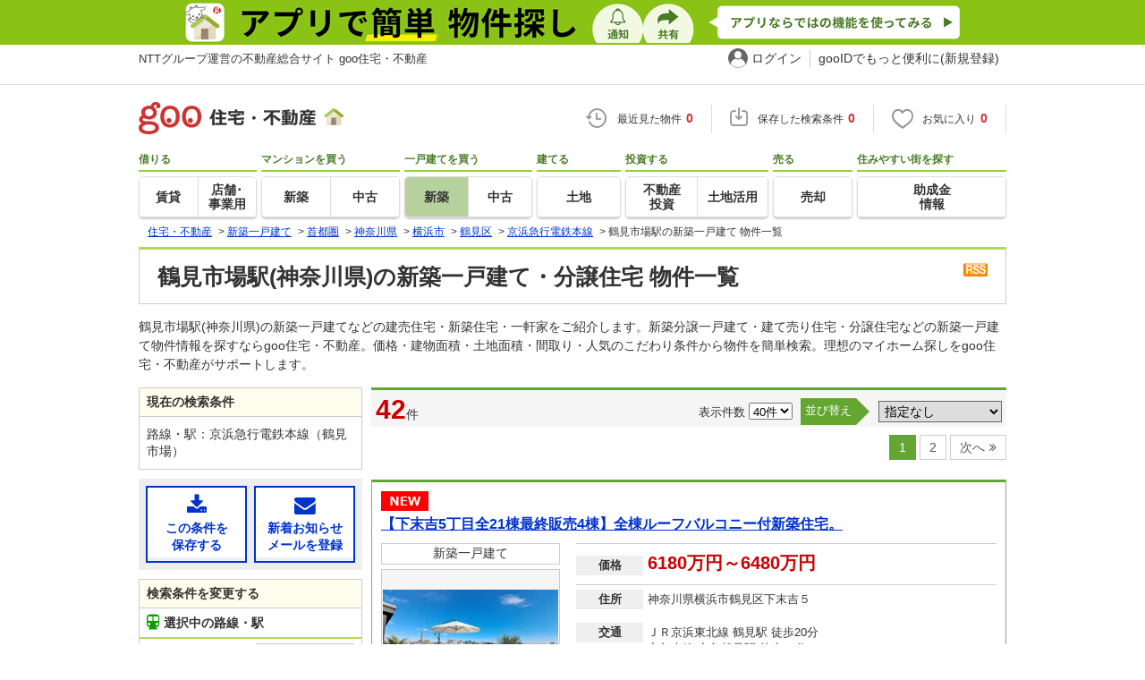

--- FILE ---
content_type: text/html; charset=UTF-8
request_url: https://house.goo.ne.jp/buy/shuto_bh/ensen/331/2331170.html
body_size: 27555
content:

<!DOCTYPE html>





<html lang="ja">
<head>
<script>
  dataLayer = [{
    'template': 'pc',
    'template_hit': 'pc',
    'goo_login_type': 'nologin',
    'uid': '',
    'dpoint':''
  }];
</script>


<!-- Google Tag Manager snippet-->
<script>(function(w,d,s,l,i){w[l]=w[l]||[];w[l].push({'gtm.start':
new Date().getTime(),event:'gtm.js'});var f=d.getElementsByTagName(s)[0],
j=d.createElement(s),dl=l!='dataLayer'?'&l='+l:'';j.async=true;j.src=
'https://www.googletagmanager.com/gtm.js?id='+i+dl;f.parentNode.insertBefore(j,f);
})(window,document,'script','dataLayer','GTM-MWX4H8');</script>
<!-- End Google Tag Manager -->


<!--龠龠龠-->
<meta http-equiv="Content-Type" content="text/html; charset=UTF-8">
<title>鶴見市場駅(神奈川県)の新築一戸建て・一軒家・分譲住宅 物件情報 【goo住宅・不動産】</title>
<meta name="keywords" content="鶴見市場駅 新築一戸建て,物件一覧,新築一戸建て・一軒家,マイホーム,建売住宅,分譲住宅,不動産">
<meta name="description" content="【NTTグループ運営のgoo住宅・不動産】鶴見市場駅の新築一戸建て・一軒家・分譲住宅をお探しならgoo住宅・不動産。新築一戸建て・建売住宅・新築住宅・一軒家など、不動産物件情報が満載です。豊富な物件情報の中からあなたの理想の新築一戸建て・分譲住宅を見つけてください。">
<meta http-equiv="Content-Style-Type" content="text/css">
<meta http-equiv="Content-Script-Type" content="text/javascript">
<meta http-equiv="x-ua-compatible" content="IE=edge" ><link rel="canonical" href="https://house.goo.ne.jp/buy/shuto_bh/ensen/331/2331170.html">
<meta name="robots" content="noarchive">
<link rel="next" href="https://house.goo.ne.jp/buy/shuto_bh/ensen/331/2331170.html?p=2">
<link rel="alternate" media="only screen and (max-width: 640px)" href="https://house.goo.ne.jp/sp/new-ikkodate/ensen/331/2331170.html">
<link rel="icon" href="/house/img/icon/favicon.ico">
<link rel="stylesheet" href="/house/css/master.css?2025110418" type="text/css" media="all">
<link rel="stylesheet" href="/house/css/style.css?2025112713" type="text/css" media="all">
<link rel="stylesheet" href="/house/css/goo_id_menu.css?2025110418" type="text/css" media="all">
<link rel="stylesheet" href="/house/css/1.7.css?2025110418" type="text/css" media="all">
<link rel="stylesheet" href="/house/css/station.css?2025110418.css" media="all" type="text/css">
<link rel="stylesheet" href="/house/css/result.css?2025110418" media="all" type="text/css">
<link rel="stylesheet" href="/house/css/result_common.css?2025110418" media="all" type="text/css">
<link rel="stylesheet" href="/house/css/area.css?2025112615" media="all" type="text/css">
<script type="text/javascript" src="/house/js/house.js?2025110418"></script>
<script type="text/javascript" src="/js/clickCount.js?20140219"></script>
<script type="text/javascript" src="//adcdn.goo.ne.jp/images/js/smarttag-house-housecon.js" charset="utf-8"></script>
<script type="text/javascript" src="/house/js/goo_id_menu.js"></script>

<script type="text/javascript" src="/house/js/jquery-1.3.2.min.js"></script>
<script>window.Promise || document.write('<script src="//www.promisejs.org/polyfills/promise-7.0.4.min.js"><\/script>');</script>
<script type="text/javascript" src="/house/js/indexeddb/pc_house.js?2025110418"></script>
<script type="text/javascript" src="/house/js/indexeddb_insert.js?2025110418"></script>
<script type="text/javascript" src="/house/js/result.js?2025112713"></script>
<script type="text/javascript" src="/house/js/area_display.js?2025110418"></script>
<script type="text/javascript" src="/house/js/buyform.js?2025110418"></script>
<script type="text/javascript" src="/house/js/personal_common.js?2025110418"></script>
<script type="text/javascript" src="/house/js/recommend_noajax.js?2025110418"></script>
<script>
window.onpageshow = function() { if ($("input[name=bc\\[\\]]:checked").length > 0 || $("input[type=hidden][name=bc\\[\\]]").length > 0) $('#hide_btn').show(); };
$(document).ready(function() {
    $('.property').click(function(event){
        if(event.target.nodeName == "INPUT"||event.target.nodeName == "A"||event.target.nodeName == "LABEL" || event.target.nodeName == "BUTTON"){ 
            return;
        }else{ 
            $(this).find('a.linkurl').click();
            window.open($(this).find('a.linkurl').attr('href'))
            return false;
        }
    });
});
</script>

<link rel="stylesheet" href="/house/css/Lside.css?2025112615" media="all" type="text/css">
<script type="text/javascript">
  var s_l_cd  = '03';
  var v_mode  = 'list';
  var s_genre = 'bh';
  var s_m_cd = "14";
  var is_call = "";
</script>
<script type="text/javascript" src="/house/js/search/house_search.js?2025110418"></script>
<script type="text/javascript" src="/house/js/jquery.colorbox.js"></script>
<link rel="stylesheet" type="text/css" href="/house/css/colorbox.css?20170308"/>


</head>
<body>
<!-- Google Tag Manager (noscript) -->
<noscript><iframe src="https://www.googletagmanager.com/ns.html?id=GTM-MWX4H8" height="0" width="0" style="display:none;visibility:hidden"></iframe></noscript>
<!-- End Google Tag Manager (noscript) -->


<!--header-->
<div class="skip">
<a href="#nav_menu"><img src="/img/clear.gif" width="1" height="1" alt="goo住宅・不動産のメニューへジャンプ" border="0"></a><a href="#nav_content"><img src="/img/clear.gif" width="1" height="1" alt="本文へジャンプ" border="0"></a>
</div>


<div class="cmnAppliHeader">
  <div class="cmnAppliHeader-inner">
    <a href="https://goohouse.onelink.me/RBwI/s8c0i943" data-gtm-event-name="banner_click" data-gtm-ev-category="app_download-lp" data-gtm-ev-label="header_banner01" data-gtm-store-dice="TRUE"><img src="/house/img/appli/cmn_appli_header.png" width="970" height="50" alt="アプリで簡単 物件探し 通知 共有 アプリならではの機能を使ってみる" decoding="async"></a>
  </div>
</div>
<div id="NR-onegoo" class="w970px">
<div id="NR-onegoo-inner">
  <div class="nr-onegoo-text">
    <p class="nr-onegoo-text-inbox nr-onegoo-text-info">
      <!-- Greeting for PC -->
      <a href="/">NTTグループ運営の不動産総合サイト goo住宅・不動産</a>
      <!--/ Greeting for PC -->
    </p>
  </div>
    <ul class="nr-onegoo-menu">
         <li class="nr-onegoo-user"><a href="https://login.mail.goo.ne.jp/id/authn/LoginStart?Site=house.goo.ne.jp&Success=https%3A%2F%2Fhouse.goo.ne.jp%2Fbuy%2Fshuto_bh%2Fensen%2F331%2F2331170.html" class="nr-onegoo-user-name" rel="nofollow">ログイン</a></li>
     <li class="nr-onegoo-nologin"><a href="https://login.mail.goo.ne.jp/id/portal/RegUserStart?Site=house.goo.ne.jp&Success=https%3A%2F%2Fhouse.goo.ne.jp%2Fbuy%2Fshuto_bh%2Fensen%2F331%2F2331170.html" class="nr-onegoo-reg" rel="nofollow"><span class="nr-onegoo-pc">gooIDでもっと便利に(新規登録)</span><span class="nr-onegoo-sp">gooID新規登録</span></a></li>
      </ul>
<!-- onegoo inner --></div>
<!-- /onegoo --></div>

<div class="divide02"><img src="/img/clear.gif" width="1" height="1" alt=""></div>
<script>

jQuery(function(){
  // ready
  gloNav('.js-mid-fix');
});

</script>

<div class="ad"></div>
<header class="cmnHeader w970px">
  <div class="cmnHeader-wrap">
    <div class="js-mid-fix cmnHeader-fix">
      <div class="cmnHeader-inner">
        <a href="/" class="cmnHeader-logo"><img src="/house/img/cmn_header_logo.png" alt="goo住宅・不動産" class="cmnHeader-logoImg" width="229" height="36" decoding="async"></a>
        <ul class="cmnHeader-status">
          <li class="cmnHeader-saikin">
            <a href="/saikin_list/" class="cmnHeader-statusLink" rel="nofollow"><span class="cmnIcon header-clock"></span><span class="cmnHeader-statusTxt">最近見た物件<span class="cmnHeader-statusTxtNum">0</span></span></a>
          </li>
          <li class="cmnHeader-save">
            <a href="/favorite/joken.html" class="cmnHeader-statusLink" rel="nofollow"><span class="cmnIcon header-save"></span><span class="cmnHeader-statusTxt">保存した検索条件<span class="cmnHeader-statusTxtNum">0</span></span></a>
          </li>
          <li class="cmnHeader-kentou">
            <a href="/kentou_list/" class="cmnHeader-statusLink" rel="nofollow"><span class="cmnIcon header-heart"></span><span class="cmnHeader-statusTxt">お気に入り<span class="cmnHeader-statusTxtNum">0</span></span></a>
          </li>
        </ul>
      </div>
      <!-- end cmnHeader-inner -->
    </div>
    <!-- end cmnHeader-fix -->
  </div>
  <!-- end cmnHeader-wrap -->


<!--search-->
  <!-- end cmnHeader-wrap -->
  <nav class="cmnHeader-gnav" role="navigation" aria-label="メインメニュー">
    <div class="cmnHeader-gnavInner">
      <ul class="cmnHeader-gnavNav">
        <li class="cmnHeader-gnavList">
          <div class="cmnHeader-gnavCategory">借りる</div>
          <div class="cmnHeader-gnavBox">
            <a href="/rent/ap/" class="cmnHeader-gnavLink"><span class="cmnHeader-gnavTxt">賃貸</span></a>
            <a href="/rent/bb/" class="cmnHeader-gnavLink"><span class="cmnHeader-gnavTxt">店舗･<br>事業用</span></a>
          </div>
        </li>
        <li class="cmnHeader-gnavList">
          <div class="cmnHeader-gnavCategory">マンションを買う</div>
          <div class="cmnHeader-gnavBox">
            <a href="/buy/bm/" class="cmnHeader-gnavLink"><span class="cmnHeader-gnavTxt">新築</span></a>
            <a href="/buy/um/" class="cmnHeader-gnavLink"><span class="cmnHeader-gnavTxt">中古</span></a>
          </div>
        </li>
        <li class="cmnHeader-gnavList">
          <div class="cmnHeader-gnavCategory">一戸建てを買う</div>
          <div class="cmnHeader-gnavBox">
            <a href="/buy/bh/" class="cmnHeader-gnavLink on"><span class="cmnHeader-gnavTxt">新築</span></a>
            <a href="/buy/uh/" class="cmnHeader-gnavLink"><span class="cmnHeader-gnavTxt">中古</span></a>
          </div>
        </li>
        <li class="cmnHeader-gnavList">
          <div class="cmnHeader-gnavCategory">建てる</div>
          <div class="cmnHeader-gnavBox">
            <a href="/buy/la/" class="cmnHeader-gnavLink"><span class="cmnHeader-gnavTxt">土地</span></a>
          </div>
        </li>
        <li class="cmnHeader-gnavList">
          <div class="cmnHeader-gnavCategory">投資する</div>
          <div class="cmnHeader-gnavBox">
            <a href="/toushi/" class="cmnHeader-gnavLink"><span class="cmnHeader-gnavTxt">不動産<br>投資</span></a>
            <a href="/sell/land/" class="cmnHeader-gnavLink"><span class="cmnHeader-gnavTxt">土地活用</span></a>
          </div>
        </li>
        <li class="cmnHeader-gnavList">
          <div class="cmnHeader-gnavCategory">売る</div>
          <div class="cmnHeader-gnavBox">
            <a href="/sell/" class="cmnHeader-gnavLink"><span class="cmnHeader-gnavTxt">売却</span></a>
          </div>
        </li>
        <li class="cmnHeader-gnavList">
          <div class="cmnHeader-gnavCategory">住みやすい街を探す</div>
          <div class="cmnHeader-gnavBox">
            <a href="/chiiki/kurashi/" class="cmnHeader-gnavLink"><span class="cmnHeader-gnavTxt">助成金<br>情報</span></a>
          </div>
        </li>
      </ul>
    </div>
    <!-- end cmnHeader-gnavInner -->
  </nav>
  <!-- end cmnHeader-gnav -->
  </header>
  <!-- end cmnHeader -->




<div id="container4">
<div id="header">
<!--crumb-->
<div class="divide02"></div>
<!--crumb-->
<ul itemscope itemtype="http://schema.org/BreadcrumbList" id="breadcrumb">
<li itemprop="itemListElement" itemscope itemtype="http://schema.org/ListItem"><a itemprop="item" href="/"><span itemprop="name">住宅・不動産</span></a><meta itemprop="position" content="1" /></li>
<span>&gt;</span>
<li itemprop="itemListElement" itemscope itemtype="http://schema.org/ListItem"><a itemprop="item" href="/buy/bh/"><span itemprop="name">新築一戸建て</span></a><meta itemprop="position" content="2" /></li>
<span>&gt;</span>
<li itemprop="itemListElement" itemscope itemtype="http://schema.org/ListItem"><a itemprop="item" href="/buy/shuto_bh/"><span itemprop="name">首都圏</span></a><meta itemprop="position" content="3" /></li>
<span>&gt;</span>
<li itemprop="itemListElement" itemscope itemtype="http://schema.org/ListItem"><a itemprop="item" href="/buy/bh/kanagawa/"><span itemprop="name">神奈川県</span></a><meta itemprop="position" content="4" /></li>
<span>&gt;</span>
<li itemprop="itemListElement" itemscope itemtype="http://schema.org/ListItem"><a itemprop="item" href="/buy/shuto_bh/area_kanagawa/140001.html"><span itemprop="name">横浜市</span></a><meta itemprop="position" content="5" /></li>
<span>&gt;</span>
<li itemprop="itemListElement" itemscope itemtype="http://schema.org/ListItem"><a itemprop="item" href="/buy/shuto_bh/area_kanagawa/14101.html"><span itemprop="name">鶴見区</span></a><meta itemprop="position" content="6" /></li>
<span>&gt;</span>
<li itemprop="itemListElement" itemscope itemtype="http://schema.org/ListItem"><a itemprop="item" href="/buy/shuto_bh/ensen_kanagawa/331.html"><span itemprop="name">京浜急行電鉄本線</span></a><meta itemprop="position" content="7" /></li>
<span>&gt;</span>
<li itemprop="itemListElement" itemscope itemtype="http://schema.org/ListItem"><span itemprop="name">鶴見市場駅の新築一戸建て 物件一覧</span><meta itemprop="position" content="8" /></li>
</ul>
<div class="divide02"></div>
<!--/crumb-->


<!--/crumb-->
</div>
<!--/header-->
<a name="top" id="top"></a>
<!--contentarea-->
<a name="nav_content" id="nav_content"></a>
<div class="skip"><img src="/img/clear.gif" width="1" height="1" alt="ここから本文です"></div>

<div id="contentsarea2_2">

<div class="property_list_inner">
<!--parts_id:h1_title_box-->
<div id="h1_title_box">
<a href="/buy/bh/result_rss.php?path=%2Fbuy%2Fbh%2Fresult.html%3Fla%3Dshuto%26ma%3Dkanagawa%26en%255B%255D%3D331%26ek%255B%255D%3D2331170" rel="nofollow"><img src="/house/img/common/rss.gif" alt="RSS" width="27" height="15" border="0" align="absmiddle" decoding="async"></a>
<h1>鶴見市場駅(神奈川県)の新築一戸建て・分譲住宅 物件一覧</h1>
</div>
<!--/parts_id:h1_title_box-->
<p class="header-lead">鶴見市場駅(神奈川県)の新築一戸建てなどの建売住宅・新築住宅・一軒家をご紹介します。新築分譲一戸建て・建て売り住宅・分譲住宅などの新築一戸建て物件情報を探すならgoo住宅・不動産。価格・建物面積・土地面積・間取り・人気のこだわり条件から物件を簡単検索。理想のマイホーム探しをgoo住宅・不動産がサポートします。</p>


</div>
<div class="mainCol">
<div class="property_list_inner">
<div class="pageing_noall-wrap pageing_noall-wrap-top"><div class="pageing_noall"><span class="txt_red">42</span><span class="font95">件</span></div><div class="pageing_noall-R"><span class="koumoku2">表示件数 <select name="ps" onChange="fn_on_ps_change(value)"><option value="20">20件</option><option value="40" selected>40件</option><option value="60">60件</option><option value="80">80件</option></select></span><span class="sort-sub"><span class="sort-sub-tit">並び替え</span><select id="sk" onchange="return doSort();"><option value="000" selected>指定なし</option><option value="010">価格が安い順</option><option value="011">価格が高い順</option><option value="050">駅から近い順</option><option value="021">土地面積が広い順</option><option value="031">建物面積が広い順</option><option value="071">新着更新順</option></select></span></div></div>
<div class="pageing_no-new"><strong>1</strong><a href="/buy/shuto_bh/ensen/331/2331170.html?p=2">2</a><a href="/buy/shuto_bh/ensen/331/2331170.html?p=2" class="page-next">次へ</a></div><div class="divide02"></div>
<div class="rent_tabel_box table_box_area table_box_area-bm">
<div class="property"><div class="property-titleBlock"><span><img src="/house/img/icon/icon_new.png" alt="new" width="53" height="22" decoding="async"></span><h2><a href="/buy/bh/detail/14101/030/W/20030241.html" target="_blank" onclick="$('#his_id_20030241_030_W').show();" class="linkurl">【下末吉5丁目全21棟最終販売4棟】全棟ルーフバルコニー付新築住宅。</a></h2></div><ul class="property-L"><li class="property_type">新築一戸建て</li><li class="img"><div class="img_box"><a href="/buy/bh/detail/14101/030/W/20030241.html" target="_blank" onclick="$('#his_id_20030241_030_W').show();"><img src="https://img.house.goo.ne.jp/suumo/gazo/bukken/030/N010000/img/241/20030241/20030241_0127.jpg?200" alt="【下末吉5丁目全21棟最終販売4棟】全棟ルーフバルコニー付新築住宅。" width="200" height="150" decoding="async"></a></div></li><li class="img img-dbl"><div class="img_box"><a href="/buy/bh/detail/14101/030/W/20030241.html" target="_blank" onclick="$('#his_id_20030241_030_W').show();"><img src="https://img.house.goo.ne.jp/suumo/gazo/bukken/030/N010000/img/241/20030241/20030241_0125.jpg?100" alt="物件写真" width="92" height="100" decoding="async"></a></div><div class="img_box img_right"><a href="/buy/bh/detail/14101/030/W/20030241.html" target="_blank" onclick="$('#his_id_20030241_030_W').show();"><img src="https://img.house.goo.ne.jp/suumo/gazo/bukken/030/N010000/img/241/20030241/20030241_0136.jpg?100" alt="物件写真" width="92" height="100" decoding="async"></a></div></li><li class="property_watched" id="his_id_20030241_030_W" style="display:none;">最近見た物件</li></ul><div class="rent_tabel_box-inner"><div class="property_dataMain"><dl><dt><span>価格</span></dt><dd class="price"><span class="txt_em">6180万円～6480万円</span></dd></dl><dl><dt><span>住所</span></dt><dd>神奈川県横浜市鶴見区下末吉５</dd></dl><dl><dt><span>交通</span></dt><dd>ＪＲ京浜東北線 鶴見駅 徒歩20分<br>京急本線 京急鶴見駅 徒歩30分<br><b>京急本線 鶴見市場駅 徒歩34分</b></dd></dl></div><div class="property_dataSub"><dl><dt><span>間取り</span></dt><dd>4LDK</dd></dl><dl><dt><span>建物面積</span></dt><dd>100.7m<sup>2</sup>～104.69m<sup>2</sup></dd><dt><span>土地面積</span></dt><dd>100.1m<sup>2</sup>～143.93m<sup>2</sup></dd></dl><dl><dt><span>総戸数</span></dt><dd>21戸</dd></dl></div><div class="icon-point-wrap span02"><ul class="property-icon-list w02"><li><span>都市ガス</span></li><li><span>ルーフバルコニー</span></li><li><span>2階建て</span></li><li><span>所有権</span></li><li><span>カウンターキッチン</span></li><li><span>浴室乾燥機</span></li></ul></div></div><div class="icon-point-wrap span02"><dl class="recommend-point-bh w02"> <dt>おすすめポイント</dt><dd>【ルーフバルコニーのある新築全21棟販売最終4棟】機能性とデザイン性の戸建</dd></dl></div><ul class="property-btns"><li><button type="button" name="fv_s_btn" class="button03 name_id-btn-fav-word" id="fv_20030241" onclick="javascript:return checkSingleConsiderationList('kl_buy_h', '20030241');"><i class="fa fa-heart"></i>お気に入りに追加</button></li><li><button type="button" class="button04 bh_shiryou" onclick="window.open('https://suumo.jp/jj/bukken/shiryou/JJ010FJ010/?ar=030&bs=020&bsnc=02020030241&senimotokbn=5&vos=di0375xxxxzp000000000zzz_0000000001');"><i class="fa fa-envelope"></i>資料をもらう（無料）</button></li></ul></div>
<div class="property"><div class="property-titleBlock"><span><img src="/house/img/icon/icon_new.png" alt="new" width="53" height="22" decoding="async"></span><h2><a href="/buy/bh/detail/14101/030/Z/79225033.html" target="_blank" onclick="$('#his_id_79225033_030_Z').show();" class="linkurl">下末吉４（鶴見市場駅） 5580万円～5680万円</a></h2></div><ul class="property-L"><li class="property_type">新築一戸建て</li><li class="img"><div class="img_box"><a href="/buy/bh/detail/14101/030/Z/79225033.html" target="_blank" onclick="$('#his_id_79225033_030_Z').show();"><img src="https://img.house.goo.ne.jp/suumo/gazo/bukken/030/N010000/img/033/79225033/79225033_0002.jpg?200" alt="下末吉４（鶴見市場駅） 5580万円～5680万円" width="200" height="150" decoding="async"></a></div></li><li class="img img-dbl"><div class="img_box"><a href="/buy/bh/detail/14101/030/Z/79225033.html" target="_blank" onclick="$('#his_id_79225033_030_Z').show();"><img src="https://img.house.goo.ne.jp/suumo/gazo/bukken/030/N010000/img/033/79225033/79225033_0004.jpg?100" alt="物件写真" width="92" height="100" decoding="async"></a></div></li><li class="property_watched" id="his_id_79225033_030_Z" style="display:none;">最近見た物件</li></ul><div class="rent_tabel_box-inner"><div class="property_dataMain"><dl><dt><span>価格</span></dt><dd class="price"><span class="txt_em">5580万円～5680万円</span></dd></dl><dl><dt><span>住所</span></dt><dd>神奈川県横浜市鶴見区下末吉４</dd></dl><dl><dt><span>交通</span></dt><dd><b>京急本線 鶴見市場駅 徒歩27分</b><br>ＪＲ京浜東北線 鶴見駅 徒歩23分<br>ＪＲ南武線 尻手駅 徒歩25分</dd></dl></div><div class="property_dataSub"><dl><dt><span>間取り</span></dt><dd>3LDK</dd></dl><dl><dt><span>建物面積</span></dt><dd>102.65m<sup>2</sup>・104.94m<sup>2</sup></dd><dt><span>土地面積</span></dt><dd>53.66m<sup>2</sup>～55.88m<sup>2</sup></dd></dl><dl><dt><span>総戸数</span></dt><dd>2戸</dd></dl></div><div class="icon-point-wrap span02"><ul class="property-icon-list w02"><li><span>所有権</span></li><li><span>カウンターキッチン</span></li><li><span>浴室乾燥機</span></li><li><span>ウォークインクローゼット</span></li></ul></div></div><div class="icon-point-wrap span02"></div><ul class="property-btns"><li><button type="button" name="fv_s_btn" class="button03 name_id-btn-fav-word" id="fv_79225033" onclick="javascript:return checkSingleConsiderationList('kl_buy_h', '79225033');"><i class="fa fa-heart"></i>お気に入りに追加</button></li><li><button type="button" class="button04 bh_shiryou" onclick="window.open('https://suumo.jp/jj/bukken/shiryou/JJ010FJ010/?ar=030&bs=020&bsnc=02079225033&senimotokbn=5&vos=di0375xxxxzp000000000zzz_0000000001');"><i class="fa fa-envelope"></i>資料をもらう（無料）</button></li></ul></div>
<div class="property"><div class="property-titleBlock"><h2><a href="/buy/bh/detail/14131/030/W/79195102.html" target="_blank" onclick="$('#his_id_79195102_030_W').show();" class="linkurl">川崎市川崎区下並木　新築戸建　全4棟</a></h2></div><ul class="property-L"><li class="property_type">新築一戸建て</li><li class="img"><div class="img_box"><a href="/buy/bh/detail/14131/030/W/79195102.html" target="_blank" onclick="$('#his_id_79195102_030_W').show();"><img src="https://img.house.goo.ne.jp/suumo/gazo/bukken/030/N010000/img/102/79195102/79195102_0044.jpg?200" alt="川崎市川崎区下並木　新築戸建　全4棟" width="200" height="150" loading="lazy"></a></div></li><li class="img img-dbl"><div class="img_box"><a href="/buy/bh/detail/14131/030/W/79195102.html" target="_blank" onclick="$('#his_id_79195102_030_W').show();"><img src="https://img.house.goo.ne.jp/suumo/gazo/bukken/030/N010000/img/102/79195102/79195102_0045.jpg?100" alt="物件写真" width="92" height="100" loading="lazy"></a></div><div class="img_box img_right"><a href="/buy/bh/detail/14131/030/W/79195102.html" target="_blank" onclick="$('#his_id_79195102_030_W').show();"><img src="https://img.house.goo.ne.jp/suumo/gazo/bukken/030/N010000/img/102/79195102/79195102_0047.jpg?100" alt="物件写真" width="92" height="100" loading="lazy"></a></div></li><li class="property_watched" id="his_id_79195102_030_W" style="display:none;">最近見た物件</li></ul><div class="rent_tabel_box-inner"><div class="property_dataMain"><dl><dt><span>価格</span></dt><dd class="price"><span class="txt_em">6480万円～6980万円</span></dd></dl><dl><dt><span>住所</span></dt><dd>神奈川県川崎市川崎区下並木</dd></dl><dl><dt><span>交通</span></dt><dd>京急本線 八丁畷駅 徒歩6分<br><b>京急本線 鶴見市場駅 徒歩11分</b><br>ＪＲ南武線 尻手駅 徒歩15分</dd></dl></div><div class="property_dataSub"><dl><dt><span>間取り</span></dt><dd>3LDK・4LDK-</dd></dl><dl><dt><span>建物面積</span></dt><dd>91.06m<sup>2</sup>～106.59m<sup>2</sup>（27.54坪～32.24坪）</dd><dt><span>土地面積</span></dt><dd>50.32m<sup>2</sup>～59.31m<sup>2</sup>（15.22坪～17.94坪）（実測）</dd></dl><dl><dt><span>総戸数</span></dt><dd>4戸</dd></dl></div><div class="icon-point-wrap span02"><ul class="property-icon-list w02"><li><span>都市ガス</span></li><li><span>所有権</span></li><li><span>カウンターキッチン</span></li><li><span>バリアフリー</span></li></ul></div></div><div class="icon-point-wrap span02"><dl class="recommend-point-bh w02"> <dt>おすすめポイント</dt><dd>☆「八丁畷」駅徒歩4分の好立地！角地含む全4棟は日当たり良好です！</dd></dl></div><ul class="property-btns"><li><button type="button" name="fv_s_btn" class="button03 name_id-btn-fav-word" id="fv_79195102" onclick="javascript:return checkSingleConsiderationList('kl_buy_h', '79195102');"><i class="fa fa-heart"></i>お気に入りに追加</button></li><li><button type="button" class="button04 bh_shiryou" onclick="window.open('https://suumo.jp/jj/bukken/shiryou/JJ010FJ010/?ar=030&bs=020&bsnc=02079195102&senimotokbn=5&vos=di0375xxxxzp000000000zzz_0000000001');"><i class="fa fa-envelope"></i>資料をもらう（無料）</button></li></ul></div>
<div class="property"><div class="property-titleBlock"><h2><a href="/buy/bh/detail/14131/030/W/78943643.html" target="_blank" onclick="$('#his_id_78943643_030_W').show();" class="linkurl">◆メルディア京町◆駅徒歩10分！南道路の明るい住まい×太陽光パネル搭載のエコライフ♪</a></h2></div><ul class="property-L"><li class="property_type">新築一戸建て</li><li class="img"><div class="img_box"><a href="/buy/bh/detail/14131/030/W/78943643.html" target="_blank" onclick="$('#his_id_78943643_030_W').show();"><img src="https://img.house.goo.ne.jp/suumo/gazo/bukken/030/N010000/img/643/78943643/78943643_0011.jpg?200" alt="◆メルディア京町◆駅徒歩10分！南道路の明るい住まい×太陽光パネル搭載のエコライフ♪" width="200" height="150" loading="lazy"></a></div></li><li class="img img-dbl"><div class="img_box"><a href="/buy/bh/detail/14131/030/W/78943643.html" target="_blank" onclick="$('#his_id_78943643_030_W').show();"><img src="https://img.house.goo.ne.jp/suumo/gazo/bukken/030/N010000/img/643/78943643/78943643_0012.jpg?100" alt="物件写真" width="92" height="100" loading="lazy"></a></div><div class="img_box img_right"><a href="/buy/bh/detail/14131/030/W/78943643.html" target="_blank" onclick="$('#his_id_78943643_030_W').show();"><img src="https://img.house.goo.ne.jp/suumo/gazo/bukken/030/N010000/img/643/78943643/78943643_0040.jpg?100" alt="物件写真" width="92" height="100" loading="lazy"></a></div></li><li class="property_watched" id="his_id_78943643_030_W" style="display:none;">最近見た物件</li></ul><div class="rent_tabel_box-inner"><div class="property_dataMain"><dl><dt><span>価格</span></dt><dd class="price"><span class="txt_em">6480万円</span></dd></dl><dl><dt><span>住所</span></dt><dd>神奈川県川崎市川崎区京町２</dd></dl><dl><dt><span>交通</span></dt><dd>ＪＲ南武線 川崎新町駅 徒歩10分<br>ＪＲ南武線 小田栄駅 徒歩14分<br><b>京急本線 鶴見市場駅 徒歩15分</b></dd></dl></div><div class="property_dataSub"><dl><dt><span>間取り</span></dt><dd>2LDK+2S（納戸）</dd></dl><dl><dt><span>建物面積</span></dt><dd>129.14m<sup>2</sup></dd><dt><span>土地面積</span></dt><dd>69.78m<sup>2</sup></dd></dl><dl><dt><span>総戸数</span></dt><dd>2戸</dd></dl></div><div class="icon-point-wrap span02"><ul class="property-icon-list w02"><li><span>都市ガス</span></li><li><span>所有権</span></li><li><span>カウンターキッチン</span></li><li><span>浴室乾燥機</span></li><li><span>ウォークインクローゼット</span></li></ul></div></div><div class="icon-point-wrap span02"><dl class="recommend-point-bh w02"> <dt>おすすめポイント</dt><dd>○陽光注ぐ南道路！豊富な収納と広々LDK＆バルコニー完備のゆとりある邸宅♪</dd></dl></div><ul class="property-btns"><li><button type="button" name="fv_s_btn" class="button03 name_id-btn-fav-word" id="fv_78943643" onclick="javascript:return checkSingleConsiderationList('kl_buy_h', '78943643');"><i class="fa fa-heart"></i>お気に入りに追加</button></li><li><button type="button" class="button04 bh_shiryou" onclick="window.open('https://suumo.jp/jj/bukken/shiryou/JJ010FJ010/?ar=030&bs=020&bsnc=02078943643&senimotokbn=5&vos=di0375xxxxzp000000000zzz_0000000001');"><i class="fa fa-envelope"></i>資料をもらう（無料）</button></li></ul></div>
<div class="property"><div class="property-titleBlock"><h2><a href="/buy/bh/detail/14131/030/W/78579508.html" target="_blank" onclick="$('#his_id_78579508_030_W').show();" class="linkurl">川崎市川崎区京町1丁目　新築戸建　全1棟</a></h2></div><ul class="property-L"><li class="property_type">新築一戸建て</li><li class="img"><div class="img_box"><a href="/buy/bh/detail/14131/030/W/78579508.html" target="_blank" onclick="$('#his_id_78579508_030_W').show();"><img src="https://img.house.goo.ne.jp/suumo/gazo/bukken/030/N010000/img/508/78579508/78579508_0026.jpg?200" alt="川崎市川崎区京町1丁目　新築戸建　全1棟" width="200" height="150" loading="lazy"></a></div></li><li class="img img-dbl"><div class="img_box"><a href="/buy/bh/detail/14131/030/W/78579508.html" target="_blank" onclick="$('#his_id_78579508_030_W').show();"><img src="https://img.house.goo.ne.jp/suumo/gazo/bukken/030/N010000/img/508/78579508/78579508_0038.jpg?100" alt="物件写真" width="92" height="100" loading="lazy"></a></div><div class="img_box img_right"><a href="/buy/bh/detail/14131/030/W/78579508.html" target="_blank" onclick="$('#his_id_78579508_030_W').show();"><img src="https://img.house.goo.ne.jp/suumo/gazo/bukken/030/N010000/img/508/78579508/78579508_0019.jpg?100" alt="物件写真" width="92" height="100" loading="lazy"></a></div></li><li class="property_watched" id="his_id_78579508_030_W" style="display:none;">最近見た物件</li></ul><div class="rent_tabel_box-inner"><div class="property_dataMain"><dl><dt><span>価格</span></dt><dd class="price"><span class="txt_em">3980万円</span></dd></dl><dl><dt><span>住所</span></dt><dd>神奈川県川崎市川崎区京町１</dd></dl><dl><dt><span>交通</span></dt><dd>ＪＲ南武線 八丁畷駅 徒歩13分<br>ＪＲ南武線 川崎新町駅 徒歩10分<br><b>京急本線 鶴見市場駅 徒歩12分</b></dd></dl></div><div class="property_dataSub"><dl><dt><span>間取り</span></dt><dd>2LDK+S（納戸）</dd></dl><dl><dt><span>建物面積</span></dt><dd>72.82m<sup>2</sup>（22.02坪）</dd><dt><span>土地面積</span></dt><dd>44.9m<sup>2</sup>（13.58坪）</dd></dl><dl><dt><span>総戸数</span></dt><dd>1戸</dd></dl></div><div class="icon-point-wrap span02"><ul class="property-icon-list w02"><li><span>都市ガス</span></li><li><span>所有権</span></li><li><span>カウンターキッチン</span></li><li><span>浴室乾燥機</span></li></ul></div></div><div class="icon-point-wrap span02"><dl class="recommend-point-bh w02"> <dt>おすすめポイント</dt><dd>■3駅徒歩圏内の好立地<BR>■陽当たり良好な2階リビング</dd></dl></div><ul class="property-btns"><li><button type="button" name="fv_s_btn" class="button03 name_id-btn-fav-word" id="fv_78579508" onclick="javascript:return checkSingleConsiderationList('kl_buy_h', '78579508');"><i class="fa fa-heart"></i>お気に入りに追加</button></li><li><button type="button" class="button04 bh_shiryou" onclick="window.open('https://suumo.jp/jj/bukken/shiryou/JJ010FJ010/?ar=030&bs=020&bsnc=02078579508&senimotokbn=5&vos=di0375xxxxzp000000000zzz_0000000001');"><i class="fa fa-envelope"></i>資料をもらう（無料）</button></li></ul></div>
<div class="property"><div class="property-titleBlock"><h2><a href="/buy/bh/detail/14101/030/Z/77606620.html" target="_blank" onclick="$('#his_id_77606620_030_Z').show();" class="linkurl">下末吉６ 4680万円</a></h2></div><ul class="property-L"><li class="property_type">新築一戸建て</li><li class="img"><div class="img_box"><a href="/buy/bh/detail/14101/030/Z/77606620.html" target="_blank" onclick="$('#his_id_77606620_030_Z').show();"><img src="https://img.house.goo.ne.jp/suumo/gazo/bukken/030/N010000/img/620/77606620/77606620_0082.jpg?200" alt="下末吉６ 4680万円" width="200" height="150" loading="lazy"></a></div></li><li class="img img-dbl"><div class="img_box"><a href="/buy/bh/detail/14101/030/Z/77606620.html" target="_blank" onclick="$('#his_id_77606620_030_Z').show();"><img src="https://img.house.goo.ne.jp/suumo/gazo/bukken/030/N010000/img/620/77606620/77606620_0062.jpg?100" alt="物件写真" width="92" height="100" loading="lazy"></a></div><div class="img_box img_right"><a href="/buy/bh/detail/14101/030/Z/77606620.html" target="_blank" onclick="$('#his_id_77606620_030_Z').show();"><img src="https://img.house.goo.ne.jp/suumo/gazo/bukken/030/N010000/img/620/77606620/77606620_0084.jpg?100" alt="物件写真" width="92" height="100" loading="lazy"></a></div></li><li class="property_watched" id="his_id_77606620_030_Z" style="display:none;">最近見た物件</li></ul><div class="rent_tabel_box-inner"><div class="property_dataMain"><dl><dt><span>価格</span></dt><dd class="price"><span class="txt_em">4680万円</span></dd></dl><dl><dt><span>住所</span></dt><dd>神奈川県横浜市鶴見区下末吉６</dd></dl><dl><dt><span>交通</span></dt><dd>ＪＲ京浜東北線 鶴見駅 バス13分/三ツ池公園入口 停歩3分<br>京急本線 京急鶴見駅 徒歩31分<br><b>京急本線 鶴見市場駅 徒歩35分</b></dd></dl></div><div class="property_dataSub"><dl><dt><span>間取り</span></dt><dd>3LDK+S（納戸）</dd></dl><dl><dt><span>建物面積</span></dt><dd>86.53m<sup>2</sup></dd><dt><span>土地面積</span></dt><dd>118.68m<sup>2</sup></dd></dl><dl><dt><span>総戸数</span></dt><dd>2戸</dd></dl></div><div class="icon-point-wrap span02"><ul class="property-icon-list w02"><li><span>都市ガス</span></li><li><span>2階建て</span></li><li><span>所有権</span></li><li><span>駐車2台以上</span></li><li><span>カウンターキッチン</span></li><li><span>浴室乾燥機</span></li></ul></div></div><div class="icon-point-wrap span02"></div><ul class="property-btns"><li><button type="button" name="fv_s_btn" class="button03 name_id-btn-fav-word" id="fv_77606620" onclick="javascript:return checkSingleConsiderationList('kl_buy_h', '77606620');"><i class="fa fa-heart"></i>お気に入りに追加</button></li><li><button type="button" class="button04 bh_shiryou" onclick="window.open('https://suumo.jp/jj/bukken/shiryou/JJ010FJ010/?ar=030&bs=020&bsnc=02077606620&senimotokbn=5&vos=di0375xxxxzp000000000zzz_0000000001');"><i class="fa fa-envelope"></i>資料をもらう（無料）</button></li></ul></div>
<div class="property"><div class="property-titleBlock"><h2><a href="/buy/bh/detail/14101/030/W/78326261.html" target="_blank" onclick="$('#his_id_78326261_030_W').show();" class="linkurl">◆メルディア下末吉1丁目◆LDK20帖超＆2台駐車可能なゆったり3SLDKの新築♪</a></h2></div><ul class="property-L"><li class="property_type">新築一戸建て</li><li class="img"><div class="img_box"><a href="/buy/bh/detail/14101/030/W/78326261.html" target="_blank" onclick="$('#his_id_78326261_030_W').show();"><img src="https://img.house.goo.ne.jp/suumo/gazo/bukken/030/N010000/img/261/78326261/78326261_0051.jpg?200" alt="◆メルディア下末吉1丁目◆LDK20帖超＆2台駐車可能なゆったり3SLDKの新築♪" width="200" height="150" loading="lazy"></a></div></li><li class="img img-dbl"><div class="img_box"><a href="/buy/bh/detail/14101/030/W/78326261.html" target="_blank" onclick="$('#his_id_78326261_030_W').show();"><img src="https://img.house.goo.ne.jp/suumo/gazo/bukken/030/N010000/img/261/78326261/78326261_0052.jpg?100" alt="物件写真" width="92" height="100" loading="lazy"></a></div><div class="img_box img_right"><a href="/buy/bh/detail/14101/030/W/78326261.html" target="_blank" onclick="$('#his_id_78326261_030_W').show();"><img src="https://img.house.goo.ne.jp/suumo/gazo/bukken/030/N010000/img/261/78326261/78326261_0053.jpg?100" alt="物件写真" width="92" height="100" loading="lazy"></a></div></li><li class="property_watched" id="his_id_78326261_030_W" style="display:none;">最近見た物件</li></ul><div class="rent_tabel_box-inner"><div class="property_dataMain"><dl><dt><span>価格</span></dt><dd class="price"><span class="txt_em">4780万円</span></dd></dl><dl><dt><span>住所</span></dt><dd>神奈川県横浜市鶴見区下末吉１</dd></dl><dl><dt><span>交通</span></dt><dd>ＪＲ京浜東北線 鶴見駅 徒歩17分<br>京急本線 京急鶴見駅 徒歩20分<br><b>京急本線 鶴見市場駅 徒歩24分</b></dd></dl></div><div class="property_dataSub"><dl><dt><span>間取り</span></dt><dd>3LDK+S（納戸）</dd></dl><dl><dt><span>建物面積</span></dt><dd>106.84m<sup>2</sup></dd><dt><span>土地面積</span></dt><dd>135.65m<sup>2</sup></dd></dl><dl><dt><span>総戸数</span></dt><dd>1戸</dd></dl></div><div class="icon-point-wrap span02"><ul class="property-icon-list w02"><li><span>都市ガス</span></li><li><span>2階建て</span></li><li><span>駐車2台以上</span></li><li><span>即入居可</span></li><li><span>カウンターキッチン</span></li><li><span>浴室乾燥機</span></li></ul></div></div><div class="icon-point-wrap span02"><dl class="recommend-point-bh w02"> <dt>おすすめポイント</dt><dd>○LDK20帖超+吹抜により、圧巻リビング！2台駐車可能で快適カーライフ♪</dd></dl></div><ul class="property-btns"><li><button type="button" name="fv_s_btn" class="button03 name_id-btn-fav-word" id="fv_78326261" onclick="javascript:return checkSingleConsiderationList('kl_buy_h', '78326261');"><i class="fa fa-heart"></i>お気に入りに追加</button></li><li><button type="button" class="button04 bh_shiryou" onclick="window.open('https://suumo.jp/jj/bukken/shiryou/JJ010FJ010/?ar=030&bs=020&bsnc=02078326261&senimotokbn=5&vos=di0375xxxxzp000000000zzz_0000000001');"><i class="fa fa-envelope"></i>資料をもらう（無料）</button></li></ul></div>
<div class="property"><div class="property-titleBlock"><h2><a href="/buy/bh/detail/14101/030/W/76423083.html" target="_blank" onclick="$('#his_id_76423083_030_W').show();" class="linkurl">◆メルディア下末吉◆東西両面道路！LDK17帖＆勾配天井でゆとりと陽光が満ちる邸宅♪</a></h2></div><ul class="property-L"><li class="property_type">新築一戸建て</li><li class="img"><div class="img_box"><a href="/buy/bh/detail/14101/030/W/76423083.html" target="_blank" onclick="$('#his_id_76423083_030_W').show();"><img src="https://img.house.goo.ne.jp/suumo/gazo/bukken/030/N010000/img/083/76423083/76423083_0124.jpg?200" alt="◆メルディア下末吉◆東西両面道路！LDK17帖＆勾配天井でゆとりと陽光が満ちる邸宅♪" width="200" height="150" loading="lazy"></a></div></li><li class="img img-dbl"><div class="img_box"><a href="/buy/bh/detail/14101/030/W/76423083.html" target="_blank" onclick="$('#his_id_76423083_030_W').show();"><img src="https://img.house.goo.ne.jp/suumo/gazo/bukken/030/N010000/img/083/76423083/76423083_0125.jpg?100" alt="物件写真" width="92" height="100" loading="lazy"></a></div><div class="img_box img_right"><a href="/buy/bh/detail/14101/030/W/76423083.html" target="_blank" onclick="$('#his_id_76423083_030_W').show();"><img src="https://img.house.goo.ne.jp/suumo/gazo/bukken/030/N010000/img/083/76423083/76423083_0126.jpg?100" alt="物件写真" width="92" height="100" loading="lazy"></a></div></li><li class="property_watched" id="his_id_76423083_030_W" style="display:none;">最近見た物件</li></ul><div class="rent_tabel_box-inner"><div class="property_dataMain"><dl><dt><span>価格</span></dt><dd class="price"><span class="txt_em">3680万円</span></dd></dl><dl><dt><span>住所</span></dt><dd>神奈川県横浜市鶴見区下末吉１</dd></dl><dl><dt><span>交通</span></dt><dd>ＪＲ京浜東北線 鶴見駅 徒歩19分<br>京急本線 京急鶴見駅 徒歩21分<br><b>京急本線 鶴見市場駅 徒歩25分</b></dd></dl></div><div class="property_dataSub"><dl><dt><span>間取り</span></dt><dd>3LDK</dd></dl><dl><dt><span>建物面積</span></dt><dd>100.44m<sup>2</sup></dd><dt><span>土地面積</span></dt><dd>74.94m<sup>2</sup></dd></dl><dl><dt><span>総戸数</span></dt><dd>1戸</dd></dl></div><div class="icon-point-wrap span02"><ul class="property-icon-list w02"><li><span>都市ガス</span></li><li><span>ルーフバルコニー</span></li><li><span>2階建て</span></li><li><span>即入居可</span></li><li><span>カウンターキッチン</span></li><li><span>浴室乾燥機</span></li></ul></div></div><div class="icon-point-wrap span02"><dl class="recommend-point-bh w02"> <dt>おすすめポイント</dt><dd>＼本日見学可能／両面道路で通風良好♪ルーフバルコニー＆ロフト付3LDK新築</dd></dl></div><ul class="property-btns"><li><button type="button" name="fv_s_btn" class="button03 name_id-btn-fav-word" id="fv_76423083" onclick="javascript:return checkSingleConsiderationList('kl_buy_h', '76423083');"><i class="fa fa-heart"></i>お気に入りに追加</button></li><li><button type="button" class="button04 bh_shiryou" onclick="window.open('https://suumo.jp/jj/bukken/shiryou/JJ010FJ010/?ar=030&bs=020&bsnc=02076423083&senimotokbn=5&vos=di0375xxxxzp000000000zzz_0000000001');"><i class="fa fa-envelope"></i>資料をもらう（無料）</button></li></ul></div>
<div class="property"><div class="property-titleBlock"><h2><a href="/buy/bh/detail/14101/030/W/75487217.html" target="_blank" onclick="$('#his_id_75487217_030_W').show();" class="linkurl">下末吉５（鶴見駅） 6280万円～6480万円</a></h2></div><ul class="property-L"><li class="property_type">新築一戸建て</li><li class="img"><div class="img_box"><a href="/buy/bh/detail/14101/030/W/75487217.html" target="_blank" onclick="$('#his_id_75487217_030_W').show();"><img src="https://img.house.goo.ne.jp/suumo/gazo/bukken/030/N010000/img/217/75487217/75487217_0282.jpg?200" alt="下末吉５（鶴見駅） 6280万円～6480万円" width="200" height="150" loading="lazy"></a></div></li><li class="img img-dbl"><div class="img_box"><a href="/buy/bh/detail/14101/030/W/75487217.html" target="_blank" onclick="$('#his_id_75487217_030_W').show();"><img src="https://img.house.goo.ne.jp/suumo/gazo/bukken/030/N010000/img/217/75487217/75487217_0273.jpg?100" alt="物件写真" width="92" height="100" loading="lazy"></a></div><div class="img_box img_right"><a href="/buy/bh/detail/14101/030/W/75487217.html" target="_blank" onclick="$('#his_id_75487217_030_W').show();"><img src="https://img.house.goo.ne.jp/suumo/gazo/bukken/030/N010000/img/217/75487217/75487217_0262.jpg?100" alt="物件写真" width="92" height="100" loading="lazy"></a></div></li><li class="property_watched" id="his_id_75487217_030_W" style="display:none;">最近見た物件</li></ul><div class="rent_tabel_box-inner"><div class="property_dataMain"><dl><dt><span>価格</span></dt><dd class="price"><span class="txt_em">6280万円～6480万円</span></dd></dl><dl><dt><span>住所</span></dt><dd>神奈川県横浜市鶴見区下末吉５</dd></dl><dl><dt><span>交通</span></dt><dd>ＪＲ京浜東北線 鶴見駅 徒歩20分<br><b>京急本線 鶴見市場駅 徒歩29分</b><br>京急本線 京急鶴見駅 徒歩27分</dd></dl></div><div class="property_dataSub"><dl><dt><span>間取り</span></dt><dd>4LDK～4LDK+S（納戸）</dd></dl><dl><dt><span>建物面積</span></dt><dd>101.22m<sup>2</sup>～106.19m<sup>2</sup>（実測）</dd><dt><span>土地面積</span></dt><dd>100.1m<sup>2</sup>～143.93m<sup>2</sup>（実測）</dd></dl><dl><dt><span>総戸数</span></dt><dd>21戸</dd></dl></div><div class="icon-point-wrap span02"><ul class="property-icon-list w02"><li><span>都市ガス</span></li><li><span>ルーフバルコニー</span></li><li><span>2階建て</span></li><li><span>所有権</span></li><li><span>カウンターキッチン</span></li><li><span>浴室乾燥機</span></li></ul></div></div><div class="icon-point-wrap span02"><dl class="recommend-point-bh w02"> <dt>おすすめポイント</dt><dd>多彩な間取り設計☆たっぷりの光と開放感を満喫できるルーフバルコニー付き！<BR></dd></dl></div><ul class="property-btns"><li><button type="button" name="fv_s_btn" class="button03 name_id-btn-fav-word" id="fv_75487217" onclick="javascript:return checkSingleConsiderationList('kl_buy_h', '75487217');"><i class="fa fa-heart"></i>お気に入りに追加</button></li><li><button type="button" class="button04 bh_shiryou" onclick="window.open('https://suumo.jp/jj/bukken/shiryou/JJ010FJ010/?ar=030&bs=020&bsnc=02075487217&senimotokbn=5&vos=di0375xxxxzp000000000zzz_0000000001');"><i class="fa fa-envelope"></i>資料をもらう（無料）</button></li></ul></div>
<div class="property"><div class="property-titleBlock"><h2><a href="/buy/bh/detail/14101/030/Z/78782786.html" target="_blank" onclick="$('#his_id_78782786_030_Z').show();" class="linkurl">下末吉５（鶴見駅） 6380万円・6480万円</a></h2></div><ul class="property-L"><li class="property_type">新築一戸建て</li><li class="img"><div class="img_box"><a href="/buy/bh/detail/14101/030/Z/78782786.html" target="_blank" onclick="$('#his_id_78782786_030_Z').show();"><img src="https://img.house.goo.ne.jp/suumo/gazo/bukken/030/N010000/img/786/78782786/78782786_0211.jpg?200" alt="下末吉５（鶴見駅） 6380万円・6480万円" width="200" height="150" loading="lazy"></a></div></li><li class="img img-dbl"><div class="img_box"><a href="/buy/bh/detail/14101/030/Z/78782786.html" target="_blank" onclick="$('#his_id_78782786_030_Z').show();"><img src="https://img.house.goo.ne.jp/suumo/gazo/bukken/030/N010000/img/786/78782786/78782786_0212.jpg?100" alt="物件写真" width="92" height="100" loading="lazy"></a></div><div class="img_box img_right"><a href="/buy/bh/detail/14101/030/Z/78782786.html" target="_blank" onclick="$('#his_id_78782786_030_Z').show();"><img src="https://img.house.goo.ne.jp/suumo/gazo/bukken/030/N010000/img/786/78782786/78782786_0213.jpg?100" alt="物件写真" width="92" height="100" loading="lazy"></a></div></li><li class="property_watched" id="his_id_78782786_030_Z" style="display:none;">最近見た物件</li></ul><div class="rent_tabel_box-inner"><div class="property_dataMain"><dl><dt><span>価格</span></dt><dd class="price"><span class="txt_em">6380万円・6480万円</span></dd></dl><dl><dt><span>住所</span></dt><dd>神奈川県横浜市鶴見区下末吉５</dd></dl><dl><dt><span>交通</span></dt><dd>ＪＲ京浜東北線 鶴見駅 徒歩20分<br><b>京急本線 鶴見市場駅 徒歩25分</b><br>ＪＲ南武線 尻手駅 徒歩27分</dd></dl></div><div class="property_dataSub"><dl><dt><span>間取り</span></dt><dd>4LDK</dd></dl><dl><dt><span>建物面積</span></dt><dd>101.22m<sup>2</sup>～104.69m<sup>2</sup></dd><dt><span>土地面積</span></dt><dd>100.1m<sup>2</sup>～143.93m<sup>2</sup></dd></dl><dl><dt><span>総戸数</span></dt><dd>21戸</dd></dl></div><div class="icon-point-wrap span02"><ul class="property-icon-list w02"><li><span>都市ガス</span></li><li><span>ルーフバルコニー</span></li><li><span>2階建て</span></li><li><span>駐車場有り</span></li><li><span>所有権</span></li><li><span>カウンターキッチン</span></li></ul></div></div><div class="icon-point-wrap span02"></div><ul class="property-btns"><li><button type="button" name="fv_s_btn" class="button03 name_id-btn-fav-word" id="fv_78782786" onclick="javascript:return checkSingleConsiderationList('kl_buy_h', '78782786');"><i class="fa fa-heart"></i>お気に入りに追加</button></li><li><button type="button" class="button04 bh_shiryou" onclick="window.open('https://suumo.jp/jj/bukken/shiryou/JJ010FJ010/?ar=030&bs=020&bsnc=02078782786&senimotokbn=5&vos=di0375xxxxzp000000000zzz_0000000001');"><i class="fa fa-envelope"></i>資料をもらう（無料）</button></li></ul></div>
<div class="property"><div class="property-titleBlock"><h2><a href="/buy/bh/detail/14131/030/Z/78780657.html" target="_blank" onclick="$('#his_id_78780657_030_Z').show();" class="linkurl">池田１（八丁畷駅） 5680万円</a></h2></div><ul class="property-L"><li class="property_type">新築一戸建て</li><li class="img"><div class="img_box"><a href="/buy/bh/detail/14131/030/Z/78780657.html" target="_blank" onclick="$('#his_id_78780657_030_Z').show();"><img src="https://img.house.goo.ne.jp/suumo/gazo/bukken/030/N010000/img/657/78780657/78780657_0039.jpg?200" alt="池田１（八丁畷駅） 5680万円" width="200" height="150" loading="lazy"></a></div></li><li class="img img-dbl"><div class="img_box"><a href="/buy/bh/detail/14131/030/Z/78780657.html" target="_blank" onclick="$('#his_id_78780657_030_Z').show();"><img src="https://img.house.goo.ne.jp/suumo/gazo/bukken/030/N010000/img/657/78780657/78780657_0040.jpg?100" alt="物件写真" width="92" height="100" loading="lazy"></a></div><div class="img_box img_right"><a href="/buy/bh/detail/14131/030/Z/78780657.html" target="_blank" onclick="$('#his_id_78780657_030_Z').show();"><img src="https://img.house.goo.ne.jp/suumo/gazo/bukken/030/N010000/img/657/78780657/78780657_0041.jpg?100" alt="物件写真" width="92" height="100" loading="lazy"></a></div></li><li class="property_watched" id="his_id_78780657_030_Z" style="display:none;">最近見た物件</li></ul><div class="rent_tabel_box-inner"><div class="property_dataMain"><dl><dt><span>価格</span></dt><dd class="price"><span class="txt_em">5680万円</span></dd></dl><dl><dt><span>住所</span></dt><dd>神奈川県川崎市川崎区池田１</dd></dl><dl><dt><span>交通</span></dt><dd>京急本線 八丁畷駅 徒歩3分<br>ＪＲ京浜東北線 川崎駅 徒歩15分<br><b>京急本線 鶴見市場駅 徒歩12分</b></dd></dl></div><div class="property_dataSub"><dl><dt><span>間取り</span></dt><dd>3LDK</dd></dl><dl><dt><span>建物面積</span></dt><dd>87.57m<sup>2</sup></dd><dt><span>土地面積</span></dt><dd>45.69m<sup>2</sup></dd></dl><dl><dt><span>総戸数</span></dt><dd>1戸</dd></dl></div><div class="icon-point-wrap span02"><ul class="property-icon-list w02"><li><span>都市ガス</span></li><li><span>所有権</span></li><li><span>即入居可</span></li><li><span>浴室乾燥機</span></li></ul></div></div><div class="icon-point-wrap span02"></div><ul class="property-btns"><li><button type="button" name="fv_s_btn" class="button03 name_id-btn-fav-word" id="fv_78780657" onclick="javascript:return checkSingleConsiderationList('kl_buy_h', '78780657');"><i class="fa fa-heart"></i>お気に入りに追加</button></li><li><button type="button" class="button04 bh_shiryou" onclick="window.open('https://suumo.jp/jj/bukken/shiryou/JJ010FJ010/?ar=030&bs=020&bsnc=02078780657&senimotokbn=5&vos=di0375xxxxzp000000000zzz_0000000001');"><i class="fa fa-envelope"></i>資料をもらう（無料）</button></li></ul></div>
<div class="property"><div class="property-titleBlock"><h2><a href="/buy/bh/detail/14131/030/W/78767858.html" target="_blank" onclick="$('#his_id_78767858_030_W').show();" class="linkurl">渡田山王町　新築戸建全２棟</a></h2></div><ul class="property-L"><li class="property_type">新築一戸建て</li><li class="img"><div class="img_box"><a href="/buy/bh/detail/14131/030/W/78767858.html" target="_blank" onclick="$('#his_id_78767858_030_W').show();"><img src="https://img.house.goo.ne.jp/suumo/gazo/bukken/030/N010000/img/858/78767858/78767858_0143.jpg?200" alt="渡田山王町　新築戸建全２棟" width="200" height="150" loading="lazy"></a></div></li><li class="img img-dbl"><div class="img_box"><a href="/buy/bh/detail/14131/030/W/78767858.html" target="_blank" onclick="$('#his_id_78767858_030_W').show();"><img src="https://img.house.goo.ne.jp/suumo/gazo/bukken/030/N010000/img/858/78767858/78767858_0147.jpg?100" alt="物件写真" width="92" height="100" loading="lazy"></a></div><div class="img_box img_right"><a href="/buy/bh/detail/14131/030/W/78767858.html" target="_blank" onclick="$('#his_id_78767858_030_W').show();"><img src="https://img.house.goo.ne.jp/suumo/gazo/bukken/030/N010000/img/858/78767858/78767858_0125.jpg?100" alt="物件写真" width="92" height="100" loading="lazy"></a></div></li><li class="property_watched" id="his_id_78767858_030_W" style="display:none;">最近見た物件</li></ul><div class="rent_tabel_box-inner"><div class="property_dataMain"><dl><dt><span>価格</span></dt><dd class="price"><span class="txt_em">5780万円</span></dd></dl><dl><dt><span>住所</span></dt><dd>神奈川県川崎市川崎区渡田山王町</dd></dl><dl><dt><span>交通</span></dt><dd>京急本線 八丁畷駅 徒歩7分<br><b>京急本線 鶴見市場駅 徒歩11分</b><br>ＪＲ東海道本線 川崎駅 徒歩20分</dd></dl></div><div class="property_dataSub"><dl><dt><span>間取り</span></dt><dd>4LDK</dd></dl><dl><dt><span>建物面積</span></dt><dd>105.88m<sup>2</sup>（32.02坪）</dd><dt><span>土地面積</span></dt><dd>58.61m<sup>2</sup>（17.72坪）（実測）</dd></dl><dl><dt><span>総戸数</span></dt><dd>2戸</dd></dl></div><div class="icon-point-wrap span02"><ul class="property-icon-list w02"><li><span>都市ガス</span></li><li><span>所有権</span></li><li><span>即入居可</span></li><li><span>浴室乾燥機</span></li><li><span>バリアフリー</span></li></ul></div></div><div class="icon-point-wrap span02"><dl class="recommend-point-bh w02"> <dt>おすすめポイント</dt><dd>建物面積30坪越え♪八丁畷駅徒歩7分♪陽当りはもちろん設備と間取りも◎</dd></dl></div><ul class="property-btns"><li><button type="button" name="fv_s_btn" class="button03 name_id-btn-fav-word" id="fv_78767858" onclick="javascript:return checkSingleConsiderationList('kl_buy_h', '78767858');"><i class="fa fa-heart"></i>お気に入りに追加</button></li><li><button type="button" class="button04 bh_shiryou" onclick="window.open('https://suumo.jp/jj/bukken/shiryou/JJ010FJ010/?ar=030&bs=020&bsnc=02078767858&senimotokbn=5&vos=di0375xxxxzp000000000zzz_0000000001');"><i class="fa fa-envelope"></i>資料をもらう（無料）</button></li></ul></div>
<div class="property"><div class="property-titleBlock"><h2><a href="/buy/bh/detail/14101/030/W/78970855.html" target="_blank" onclick="$('#his_id_78970855_030_W').show();" class="linkurl">佃野町　新築戸建</a></h2></div><ul class="property-L"><li class="property_type">新築一戸建て</li><li class="img"><div class="img_box"><a href="/buy/bh/detail/14101/030/W/78970855.html" target="_blank" onclick="$('#his_id_78970855_030_W').show();"><img src="https://img.house.goo.ne.jp/suumo/gazo/bukken/030/N010000/img/855/78970855/78970855_0047.jpg?200" alt="佃野町　新築戸建" width="200" height="150" loading="lazy"></a></div></li><li class="img img-dbl"><div class="img_box"><a href="/buy/bh/detail/14101/030/W/78970855.html" target="_blank" onclick="$('#his_id_78970855_030_W').show();"><img src="https://img.house.goo.ne.jp/suumo/gazo/bukken/030/N010000/img/855/78970855/78970855_0063.jpg?100" alt="物件写真" width="92" height="100" loading="lazy"></a></div><div class="img_box img_right"><a href="/buy/bh/detail/14101/030/W/78970855.html" target="_blank" onclick="$('#his_id_78970855_030_W').show();"><img src="https://img.house.goo.ne.jp/suumo/gazo/bukken/030/N010000/img/855/78970855/78970855_0043.jpg?100" alt="物件写真" width="92" height="100" loading="lazy"></a></div></li><li class="property_watched" id="his_id_78970855_030_W" style="display:none;">最近見た物件</li></ul><div class="rent_tabel_box-inner"><div class="property_dataMain"><dl><dt><span>価格</span></dt><dd class="price"><span class="txt_em">4180万円</span></dd></dl><dl><dt><span>住所</span></dt><dd>神奈川県横浜市鶴見区佃野町</dd></dl><dl><dt><span>交通</span></dt><dd>ＪＲ京浜東北線 鶴見駅 徒歩12分<br>京急本線 京急鶴見駅 徒歩14分<br><b>京急本線 鶴見市場駅 徒歩22分</b></dd></dl></div><div class="property_dataSub"><dl><dt><span>間取り</span></dt><dd>3LDK</dd></dl><dl><dt><span>建物面積</span></dt><dd>61.33m<sup>2</sup>（18.55坪）</dd><dt><span>土地面積</span></dt><dd>38.46m<sup>2</sup>（11.63坪）（実測）</dd></dl><dl><dt><span>総戸数</span></dt><dd>1戸</dd></dl></div><div class="icon-point-wrap span02"><ul class="property-icon-list w02"><li><span>都市ガス</span></li><li><span>所有権</span></li><li><span>カウンターキッチン</span></li><li><span>浴室乾燥機</span></li><li><span>バリアフリー</span></li></ul></div></div><div class="icon-point-wrap span02"><dl class="recommend-point-bh w02"> <dt>おすすめポイント</dt><dd>駅チカ・使い勝手に優れる間取り☆収納豊富な3LDK♪交通・生活利便性も◎</dd></dl></div><ul class="property-btns"><li><button type="button" name="fv_s_btn" class="button03 name_id-btn-fav-word" id="fv_78970855" onclick="javascript:return checkSingleConsiderationList('kl_buy_h', '78970855');"><i class="fa fa-heart"></i>お気に入りに追加</button></li><li><button type="button" class="button04 bh_shiryou" onclick="window.open('https://suumo.jp/jj/bukken/shiryou/JJ010FJ010/?ar=030&bs=020&bsnc=02078970855&senimotokbn=5&vos=di0375xxxxzp000000000zzz_0000000001');"><i class="fa fa-envelope"></i>資料をもらう（無料）</button></li></ul></div>
<div class="property"><div class="property-titleBlock"><h2><a href="/buy/bh/detail/14101/030/Z/79223817.html" target="_blank" onclick="$('#his_id_79223817_030_Z').show();" class="linkurl">下末吉６ 4680万円</a></h2></div><ul class="property-L"><li class="property_type">新築一戸建て</li><li class="img"><div class="img_box"><a href="/buy/bh/detail/14101/030/Z/79223817.html" target="_blank" onclick="$('#his_id_79223817_030_Z').show();"><img src="https://img.house.goo.ne.jp/suumo/gazo/bukken/030/N010000/img/817/79223817/79223817_0005.jpg?200" alt="下末吉６ 4680万円" width="200" height="150" loading="lazy"></a></div></li><li class="img img-dbl"><div class="img_box"><a href="/buy/bh/detail/14101/030/Z/79223817.html" target="_blank" onclick="$('#his_id_79223817_030_Z').show();"><img src="https://img.house.goo.ne.jp/suumo/gazo/bukken/030/N010000/img/817/79223817/79223817_0044.jpg?100" alt="物件写真" width="92" height="100" loading="lazy"></a></div><div class="img_box img_right"><a href="/buy/bh/detail/14101/030/Z/79223817.html" target="_blank" onclick="$('#his_id_79223817_030_Z').show();"><img src="https://img.house.goo.ne.jp/suumo/gazo/bukken/030/N010000/img/817/79223817/79223817_0006.jpg?100" alt="物件写真" width="92" height="100" loading="lazy"></a></div></li><li class="property_watched" id="his_id_79223817_030_Z" style="display:none;">最近見た物件</li></ul><div class="rent_tabel_box-inner"><div class="property_dataMain"><dl><dt><span>価格</span></dt><dd class="price"><span class="txt_em">4680万円</span></dd></dl><dl><dt><span>住所</span></dt><dd>神奈川県横浜市鶴見区下末吉６</dd></dl><dl><dt><span>交通</span></dt><dd>ＪＲ京浜東北線 鶴見駅 バス10分/三ツ池公園入口 停歩2分<br>京急本線 京急鶴見駅 徒歩33分<br><b>京急本線 鶴見市場駅 徒歩36分</b></dd></dl></div><div class="property_dataSub"><dl><dt><span>間取り</span></dt><dd>4LDK</dd></dl><dl><dt><span>建物面積</span></dt><dd>86.53m<sup>2</sup>26.17坪</dd><dt><span>土地面積</span></dt><dd>118.68m<sup>2</sup>35.90坪</dd></dl><dl><dt><span>総戸数</span></dt><dd>2戸</dd></dl></div><div class="icon-point-wrap span02"><ul class="property-icon-list w02"><li><span>都市ガス</span></li><li><span>2階建て</span></li><li><span>所有権</span></li><li><span>即入居可</span></li><li><span>カウンターキッチン</span></li><li><span>浴室乾燥機</span></li></ul></div></div><div class="icon-point-wrap span02"></div><ul class="property-btns"><li><button type="button" name="fv_s_btn" class="button03 name_id-btn-fav-word" id="fv_79223817" onclick="javascript:return checkSingleConsiderationList('kl_buy_h', '79223817');"><i class="fa fa-heart"></i>お気に入りに追加</button></li><li><button type="button" class="button04 bh_shiryou" onclick="window.open('https://suumo.jp/jj/bukken/shiryou/JJ010FJ010/?ar=030&bs=020&bsnc=02079223817&senimotokbn=5&vos=di0375xxxxzp000000000zzz_0000000001');"><i class="fa fa-envelope"></i>資料をもらう（無料）</button></li></ul></div>
<div class="property"><div class="property-titleBlock"><h2><a href="/buy/bh/detail/14131/030/W/79183027.html" target="_blank" onclick="$('#his_id_79183027_030_W').show();" class="linkurl">川崎区京町1丁目　新築一戸建て</a></h2></div><ul class="property-L"><li class="property_type">新築一戸建て</li><li class="img"><div class="img_box"><a href="/buy/bh/detail/14131/030/W/79183027.html" target="_blank" onclick="$('#his_id_79183027_030_W').show();"><img src="https://img.house.goo.ne.jp/suumo/gazo/bukken/030/N010000/img/027/79183027/79183027_0044.jpg?200" alt="川崎区京町1丁目　新築一戸建て" width="200" height="150" loading="lazy"></a></div></li><li class="img img-dbl"><div class="img_box"><a href="/buy/bh/detail/14131/030/W/79183027.html" target="_blank" onclick="$('#his_id_79183027_030_W').show();"><img src="https://img.house.goo.ne.jp/suumo/gazo/bukken/030/N010000/img/027/79183027/79183027_0026.jpg?100" alt="物件写真" width="92" height="100" loading="lazy"></a></div><div class="img_box img_right"><a href="/buy/bh/detail/14131/030/W/79183027.html" target="_blank" onclick="$('#his_id_79183027_030_W').show();"><img src="https://img.house.goo.ne.jp/suumo/gazo/bukken/030/N010000/img/027/79183027/79183027_0027.jpg?100" alt="物件写真" width="92" height="100" loading="lazy"></a></div></li><li class="property_watched" id="his_id_79183027_030_W" style="display:none;">最近見た物件</li></ul><div class="rent_tabel_box-inner"><div class="property_dataMain"><dl><dt><span>価格</span></dt><dd class="price"><span class="txt_em">5880万円</span></dd></dl><dl><dt><span>住所</span></dt><dd>神奈川県川崎市川崎区京町１</dd></dl><dl><dt><span>交通</span></dt><dd>ＪＲ南武線 川崎新町駅 徒歩9分<br>京急本線 八丁畷駅 徒歩10分<br><b>京急本線 鶴見市場駅 徒歩11分</b></dd></dl></div><div class="property_dataSub"><dl><dt><span>間取り</span></dt><dd>2LDK+S（納戸）</dd></dl><dl><dt><span>建物面積</span></dt><dd>93.02m<sup>2</sup>（実測）</dd><dt><span>土地面積</span></dt><dd>72.4m<sup>2</sup>・72.41m<sup>2</sup>（実測）</dd></dl><dl><dt><span>総戸数</span></dt><dd>3戸</dd></dl></div><div class="icon-point-wrap span02"><ul class="property-icon-list w02"><li><span>所有権</span></li><li><span>即入居可</span></li><li><span>浴室乾燥機</span></li></ul></div></div><div class="icon-point-wrap span02"><dl class="recommend-point-bh w02"> <dt>おすすめポイント</dt><dd>最寄駅徒歩9分■2階リビング■リビングイン階段■駐車場■バルコニー2か所<BR></dd></dl></div><ul class="property-btns"><li><button type="button" name="fv_s_btn" class="button03 name_id-btn-fav-word" id="fv_79183027" onclick="javascript:return checkSingleConsiderationList('kl_buy_h', '79183027');"><i class="fa fa-heart"></i>お気に入りに追加</button></li><li><button type="button" class="button04 bh_shiryou" onclick="window.open('https://suumo.jp/jj/bukken/shiryou/JJ010FJ010/?ar=030&bs=020&bsnc=02079183027&senimotokbn=5&vos=di0375xxxxzp000000000zzz_0000000001');"><i class="fa fa-envelope"></i>資料をもらう（無料）</button></li></ul></div>
<div class="property"><div class="property-titleBlock"><h2><a href="/buy/bh/detail/14101/030/W/79175283.html" target="_blank" onclick="$('#his_id_79175283_030_W').show();" class="linkurl">鶴見区下末吉１丁目　全２棟分譲地</a></h2></div><ul class="property-L"><li class="property_type">新築一戸建て</li><li class="img"><div class="img_box"><a href="/buy/bh/detail/14101/030/W/79175283.html" target="_blank" onclick="$('#his_id_79175283_030_W').show();"><img src="https://img.house.goo.ne.jp/suumo/gazo/bukken/030/N010000/img/283/79175283/79175283_0032.jpg?200" alt="鶴見区下末吉１丁目　全２棟分譲地" width="200" height="150" loading="lazy"></a></div></li><li class="img img-dbl"><div class="img_box"><a href="/buy/bh/detail/14101/030/W/79175283.html" target="_blank" onclick="$('#his_id_79175283_030_W').show();"><img src="https://img.house.goo.ne.jp/suumo/gazo/bukken/030/N010000/img/283/79175283/79175283_0002.jpg?100" alt="物件写真" width="92" height="100" loading="lazy"></a></div><div class="img_box img_right"><a href="/buy/bh/detail/14101/030/W/79175283.html" target="_blank" onclick="$('#his_id_79175283_030_W').show();"><img src="https://img.house.goo.ne.jp/suumo/gazo/bukken/030/N010000/img/283/79175283/79175283_0035.jpg?100" alt="物件写真" width="92" height="100" loading="lazy"></a></div></li><li class="property_watched" id="his_id_79175283_030_W" style="display:none;">最近見た物件</li></ul><div class="rent_tabel_box-inner"><div class="property_dataMain"><dl><dt><span>価格</span></dt><dd class="price"><span class="txt_em">3980万円</span></dd></dl><dl><dt><span>住所</span></dt><dd>神奈川県横浜市鶴見区下末吉１</dd></dl><dl><dt><span>交通</span></dt><dd>ＪＲ京浜東北線 鶴見駅 徒歩18分<br>京急本線 京急鶴見駅 徒歩22分<br><b>京急本線 鶴見市場駅 徒歩27分</b></dd></dl></div><div class="property_dataSub"><dl><dt><span>間取り</span></dt><dd>2LDK+S（納戸）</dd></dl><dl><dt><span>建物面積</span></dt><dd>88.54m<sup>2</sup>（26.78坪）</dd><dt><span>土地面積</span></dt><dd>54.55m<sup>2</sup>・54.83m<sup>2</sup>（16.50坪・16.58坪）</dd></dl><dl><dt><span>総戸数</span></dt><dd>2戸</dd></dl></div><div class="icon-point-wrap span02"><ul class="property-icon-list w02"><li><span>都市ガス</span></li><li><span>所有権</span></li><li><span>浴室乾燥機</span></li><li><span>南道路</span></li><li><span>バリアフリー</span></li></ul></div></div><div class="icon-point-wrap span02"><dl class="recommend-point-bh w02"> <dt>おすすめポイント</dt><dd>■下末吉１丁目■「鶴見」駅歩１８分■ＬＤＫ１５帖■ほぼ南向き採光たっぷり■</dd></dl></div><ul class="property-btns"><li><button type="button" name="fv_s_btn" class="button03 name_id-btn-fav-word" id="fv_79175283" onclick="javascript:return checkSingleConsiderationList('kl_buy_h', '79175283');"><i class="fa fa-heart"></i>お気に入りに追加</button></li><li><button type="button" class="button04 bh_shiryou" onclick="window.open('https://suumo.jp/jj/bukken/shiryou/JJ010FJ010/?ar=030&bs=020&bsnc=02079175283&senimotokbn=5&vos=di0375xxxxzp000000000zzz_0000000001');"><i class="fa fa-envelope"></i>資料をもらう（無料）</button></li></ul></div>
<div class="property"><div class="property-titleBlock"><h2><a href="/buy/bh/detail/4/14131/7940090092/794/x47940090092.html" target="_blank" onclick="$('#his_id_47940090092').show();" class="linkurl">神奈川県川崎市川崎区下並木 6980万円 4LDK</a></h2></div><ul class="property-L"><li class="property_type">新築一戸建て</li><li class="img"><div class="img_box"><a href="/buy/bh/detail/4/14131/7940090092/794/x47940090092.html" target="_blank" onclick="$('#his_id_47940090092').show();"><img src="https://img.house.goo.ne.jp/uh/4/https%253A%252F%252Fimage4.homes.jp%252Fsmallimg%252Fimage.php%253Ffile%253Dhttp%25253A%25252F%25252Fimg.homes.jp%25252F794%25252Fsale%25252F90092%25252F2%25252F1%25252Fyihz.jpg%2526width%253D500%2526height%253D500?200" alt="神奈川県川崎市川崎区下並木 6980万円 4LDK" width="200" height="150" loading="lazy"></a></div></li><li class="img"><div class="img_box"><a href="/buy/bh/detail/4/14131/7940090092/794/x47940090092.html" target="_blank" onclick="$('#his_id_47940090092').show();"><img src="https://img.house.goo.ne.jp/uh/4/https%253A%252F%252Fimage3.homes.jp%252Fsmallimg%252Fimage.php%253Ffile%253Dhttp%25253A%25252F%25252Fimg.homes.jp%25252F794%25252Fsale%25252F90092%25252F1%25252F3%25252Fxfpp.jpg%2526width%253D500%2526height%253D500?200" alt="間取り図" width="200" height="150" loading="lazy"></a></div></li><li class="property_watched" id="his_id_47940090092" style="display:none;">最近見た物件</li></ul><div class="rent_tabel_box-inner"><div class="property_dataMain"><dl><dt><span>価格</span></dt><dd class="price"><span class="txt_em">6980万円</span></dd></dl><dl><dt><span>住所</span></dt><dd>神奈川県川崎市川崎区下並木</dd></dl><dl><dt><span>交通</span></dt><dd>京浜急行電鉄本線 八丁畷駅 徒歩6分<br><b>京浜急行電鉄本線 鶴見市場駅 徒歩11分</b><br></dd></dl></div><div class="property_dataSub"><dl><dt><span>間取り</span></dt><dd>4LDK</dd></dl><dl><dt><span>建物面積</span></dt><dd>106.59m<sup>2</sup></dd><dt><span>土地面積</span></dt><dd>58.65m<sup>2</sup></dd></dl><dl><dt><span>総戸数</span></dt><dd>-</dd></dl></div><div class="icon-point-wrap span02"><ul class="property-icon-list w02"><li><span>都市ガス</span></li><li><span>駐車場有り</span></li><li><span>所有権</span></li><li><span>カウンターキッチン</span></li><li><span>バリアフリー</span></li></ul></div></div><div class="icon-point-wrap span02"><dl class="recommend-point-bh w02"> <dt>おすすめポイント</dt><dd>☆ご案内受付中！是非お問合せください！☆「八丁畷」駅徒歩4分！通勤通学もスムーズな距離です！☆家族のスペースも確保できる間取、ライフプランで調整可能！</dd></dl></div><ul class="property-btns"><li><button type="button" name="fv_s_btn" class="button03 name_id-btn-fav-word" id="fv_x47940090092" onclick="javascript:return checkSingleConsiderationList('kl_buy_h', 'x47940090092');"><i class="fa fa-heart"></i>お気に入りに追加</button></li><li><button type="button" class="button04" onclick="window.open('https://house.goo.ne.jp/buy/bh/form/inquiry.html?ai[]=47940090092');"><i class="fa fa-envelope"></i>資料をもらう（無料）</button></li></ul></div>
<div class="property"><div class="property-titleBlock"><h2><a href="/buy/bh/detail/4/14131/7940090089/794/x47940090089.html" target="_blank" onclick="$('#his_id_47940090089').show();" class="linkurl">神奈川県川崎市川崎区下並木 6780万円 4LDK</a></h2></div><ul class="property-L"><li class="property_type">新築一戸建て</li><li class="img"><div class="img_box"><a href="/buy/bh/detail/4/14131/7940090089/794/x47940090089.html" target="_blank" onclick="$('#his_id_47940090089').show();"><img src="https://img.house.goo.ne.jp/uh/4/https%253A%252F%252Fimage3.homes.jp%252Fsmallimg%252Fimage.php%253Ffile%253Dhttp%25253A%25252F%25252Fimg.homes.jp%25252F794%25252Fsale%25252F90089%25252F2%25252F1%25252Fx5d6.jpg%2526width%253D500%2526height%253D500?200" alt="神奈川県川崎市川崎区下並木 6780万円 4LDK" width="200" height="150" loading="lazy"></a></div></li><li class="img"><div class="img_box"><a href="/buy/bh/detail/4/14131/7940090089/794/x47940090089.html" target="_blank" onclick="$('#his_id_47940090089').show();"><img src="https://img.house.goo.ne.jp/uh/4/https%253A%252F%252Fimage2.homes.jp%252Fsmallimg%252Fimage.php%253Ffile%253Dhttp%25253A%25252F%25252Fimg.homes.jp%25252F794%25252Fsale%25252F90089%25252F1%25252F3%25252Fozxl.jpg%2526width%253D500%2526height%253D500?200" alt="間取り図" width="200" height="150" loading="lazy"></a></div></li><li class="property_watched" id="his_id_47940090089" style="display:none;">最近見た物件</li></ul><div class="rent_tabel_box-inner"><div class="property_dataMain"><dl><dt><span>価格</span></dt><dd class="price"><span class="txt_em">6780万円</span></dd></dl><dl><dt><span>住所</span></dt><dd>神奈川県川崎市川崎区下並木</dd></dl><dl><dt><span>交通</span></dt><dd>京浜急行電鉄本線 八丁畷駅 徒歩6分<br><b>京浜急行電鉄本線 鶴見市場駅 徒歩11分</b><br></dd></dl></div><div class="property_dataSub"><dl><dt><span>間取り</span></dt><dd>4LDK</dd></dl><dl><dt><span>建物面積</span></dt><dd>104.32m<sup>2</sup></dd><dt><span>土地面積</span></dt><dd>59.31m<sup>2</sup></dd></dl><dl><dt><span>総戸数</span></dt><dd>-</dd></dl></div><div class="icon-point-wrap span02"><ul class="property-icon-list w02"><li><span>都市ガス</span></li><li><span>駐車場有り</span></li><li><span>所有権</span></li><li><span>カウンターキッチン</span></li><li><span>バリアフリー</span></li></ul></div></div><div class="icon-point-wrap span02"><dl class="recommend-point-bh w02"> <dt>おすすめポイント</dt><dd>☆ご案内受付中！是非お問合せください！☆「八丁畷」駅徒歩4分！通勤通学もスムーズな距離です！☆家族のスペースも確保できる間取、ライフプランで調整可能！</dd></dl></div><ul class="property-btns"><li><button type="button" name="fv_s_btn" class="button03 name_id-btn-fav-word" id="fv_x47940090089" onclick="javascript:return checkSingleConsiderationList('kl_buy_h', 'x47940090089');"><i class="fa fa-heart"></i>お気に入りに追加</button></li><li><button type="button" class="button04" onclick="window.open('https://house.goo.ne.jp/buy/bh/form/inquiry.html?ai[]=47940090089');"><i class="fa fa-envelope"></i>資料をもらう（無料）</button></li></ul></div>
<div class="property"><div class="property-titleBlock"><h2><a href="/buy/bh/detail/4/14131/7940090091/794/x47940090091.html" target="_blank" onclick="$('#his_id_47940090091').show();" class="linkurl">神奈川県川崎市川崎区下並木 6480万円 3LDK</a></h2></div><ul class="property-L"><li class="property_type">新築一戸建て</li><li class="img"><div class="img_box"><a href="/buy/bh/detail/4/14131/7940090091/794/x47940090091.html" target="_blank" onclick="$('#his_id_47940090091').show();"><img src="https://img.house.goo.ne.jp/uh/4/https%253A%252F%252Fimage2.homes.jp%252Fsmallimg%252Fimage.php%253Ffile%253Dhttp%25253A%25252F%25252Fimg.homes.jp%25252F794%25252Fsale%25252F90091%25252F2%25252F1%25252Fbctn.jpg%2526width%253D500%2526height%253D500?200" alt="神奈川県川崎市川崎区下並木 6480万円 3LDK" width="200" height="150" loading="lazy"></a></div></li><li class="img"><div class="img_box"><a href="/buy/bh/detail/4/14131/7940090091/794/x47940090091.html" target="_blank" onclick="$('#his_id_47940090091').show();"><img src="https://img.house.goo.ne.jp/uh/4/https%253A%252F%252Fimage2.homes.jp%252Fsmallimg%252Fimage.php%253Ffile%253Dhttp%25253A%25252F%25252Fimg.homes.jp%25252F794%25252Fsale%25252F90091%25252F1%25252F3%25252Fcvp4.jpg%2526width%253D500%2526height%253D500?200" alt="間取り図" width="200" height="150" loading="lazy"></a></div></li><li class="property_watched" id="his_id_47940090091" style="display:none;">最近見た物件</li></ul><div class="rent_tabel_box-inner"><div class="property_dataMain"><dl><dt><span>価格</span></dt><dd class="price"><span class="txt_em">6480万円</span></dd></dl><dl><dt><span>住所</span></dt><dd>神奈川県川崎市川崎区下並木</dd></dl><dl><dt><span>交通</span></dt><dd>京浜急行電鉄本線 八丁畷駅 徒歩6分<br><b>京浜急行電鉄本線 鶴見市場駅 徒歩11分</b><br></dd></dl></div><div class="property_dataSub"><dl><dt><span>間取り</span></dt><dd>3LDK</dd></dl><dl><dt><span>建物面積</span></dt><dd>91.06m<sup>2</sup></dd><dt><span>土地面積</span></dt><dd>50.32m<sup>2</sup></dd></dl><dl><dt><span>総戸数</span></dt><dd>-</dd></dl></div><div class="icon-point-wrap span02"><ul class="property-icon-list w02"><li><span>都市ガス</span></li><li><span>駐車場有り</span></li><li><span>所有権</span></li><li><span>カウンターキッチン</span></li><li><span>バリアフリー</span></li></ul></div></div><div class="icon-point-wrap span02"><dl class="recommend-point-bh w02"> <dt>おすすめポイント</dt><dd>☆ご案内受付中！是非お問合せください！☆「八丁畷」駅徒歩4分！通勤通学もスムーズな距離です！☆家族のスペースも確保できる間取、ライフプランで調整可能！</dd></dl></div><ul class="property-btns"><li><button type="button" name="fv_s_btn" class="button03 name_id-btn-fav-word" id="fv_x47940090091" onclick="javascript:return checkSingleConsiderationList('kl_buy_h', 'x47940090091');"><i class="fa fa-heart"></i>お気に入りに追加</button></li><li><button type="button" class="button04" onclick="window.open('https://house.goo.ne.jp/buy/bh/form/inquiry.html?ai[]=47940090091');"><i class="fa fa-envelope"></i>資料をもらう（無料）</button></li></ul></div>
<div class="property"><div class="property-titleBlock"><h2><a href="/buy/bh/detail/4/14131/7940090090/794/x47940090090.html" target="_blank" onclick="$('#his_id_47940090090').show();" class="linkurl">神奈川県川崎市川崎区下並木 6480万円 3LDK</a></h2></div><ul class="property-L"><li class="property_type">新築一戸建て</li><li class="img"><div class="img_box"><a href="/buy/bh/detail/4/14131/7940090090/794/x47940090090.html" target="_blank" onclick="$('#his_id_47940090090').show();"><img src="https://img.house.goo.ne.jp/uh/4/https%253A%252F%252Fimage3.homes.jp%252Fsmallimg%252Fimage.php%253Ffile%253Dhttp%25253A%25252F%25252Fimg.homes.jp%25252F794%25252Fsale%25252F90090%25252F2%25252F1%25252F42og.jpg%2526width%253D500%2526height%253D500?200" alt="神奈川県川崎市川崎区下並木 6480万円 3LDK" width="200" height="150" loading="lazy"></a></div></li><li class="img"><div class="img_box"><a href="/buy/bh/detail/4/14131/7940090090/794/x47940090090.html" target="_blank" onclick="$('#his_id_47940090090').show();"><img src="https://img.house.goo.ne.jp/uh/4/https%253A%252F%252Fimage2.homes.jp%252Fsmallimg%252Fimage.php%253Ffile%253Dhttp%25253A%25252F%25252Fimg.homes.jp%25252F794%25252Fsale%25252F90090%25252F1%25252F3%25252Fhxse.jpg%2526width%253D500%2526height%253D500?200" alt="間取り図" width="200" height="150" loading="lazy"></a></div></li><li class="property_watched" id="his_id_47940090090" style="display:none;">最近見た物件</li></ul><div class="rent_tabel_box-inner"><div class="property_dataMain"><dl><dt><span>価格</span></dt><dd class="price"><span class="txt_em">6480万円</span></dd></dl><dl><dt><span>住所</span></dt><dd>神奈川県川崎市川崎区下並木</dd></dl><dl><dt><span>交通</span></dt><dd>京浜急行電鉄本線 八丁畷駅 徒歩6分<br><b>京浜急行電鉄本線 鶴見市場駅 徒歩11分</b><br></dd></dl></div><div class="property_dataSub"><dl><dt><span>間取り</span></dt><dd>3LDK</dd></dl><dl><dt><span>建物面積</span></dt><dd>91.06m<sup>2</sup></dd><dt><span>土地面積</span></dt><dd>50.5m<sup>2</sup></dd></dl><dl><dt><span>総戸数</span></dt><dd>-</dd></dl></div><div class="icon-point-wrap span02"><ul class="property-icon-list w02"><li><span>都市ガス</span></li><li><span>駐車場有り</span></li><li><span>所有権</span></li><li><span>カウンターキッチン</span></li><li><span>バリアフリー</span></li></ul></div></div><div class="icon-point-wrap span02"><dl class="recommend-point-bh w02"> <dt>おすすめポイント</dt><dd>☆ご案内受付中！是非お問合せください！☆「八丁畷」駅徒歩4分！通勤通学もスムーズな距離です！☆家族のスペースも確保できる間取、ライフプランで調整可能！</dd></dl></div><ul class="property-btns"><li><button type="button" name="fv_s_btn" class="button03 name_id-btn-fav-word" id="fv_x47940090090" onclick="javascript:return checkSingleConsiderationList('kl_buy_h', 'x47940090090');"><i class="fa fa-heart"></i>お気に入りに追加</button></li><li><button type="button" class="button04" onclick="window.open('https://house.goo.ne.jp/buy/bh/form/inquiry.html?ai[]=47940090090');"><i class="fa fa-envelope"></i>資料をもらう（無料）</button></li></ul></div>
<div class="property"><div class="property-titleBlock"><h2><a href="/buy/bh/detail/4/14101/1556310000391/155631/x41556310000391.html" target="_blank" onclick="$('#his_id_41556310000391').show();" class="linkurl">神奈川県横浜市鶴見区下末吉５丁目 6480万円 4LDK</a></h2></div><ul class="property-L"><li class="property_type">新築一戸建て</li><li class="img"><div class="img_box"><a href="/buy/bh/detail/4/14101/1556310000391/155631/x41556310000391.html" target="_blank" onclick="$('#his_id_41556310000391').show();"><img src="https://img.house.goo.ne.jp/uh/4/https%253A%252F%252Fimage3.homes.jp%252Fsmallimg%252Fimage.php%253Ffile%253Dhttps%25253A%25252F%25252Fcdn-lambda-img.cloud.ielove.jp%25252Fimage%25252Fsale%25252F72677501%25252F74128_34108_1_132000_132000.jpg%25253Ft%25253D20251127154239%2526width%253D500%2526height%253D500?200" alt="神奈川県横浜市鶴見区下末吉５丁目 6480万円 4LDK" width="200" height="150" loading="lazy"></a></div></li><li class="img"><div class="img_box"><a href="/buy/bh/detail/4/14101/1556310000391/155631/x41556310000391.html" target="_blank" onclick="$('#his_id_41556310000391').show();"><img src="https://img.house.goo.ne.jp/uh/4/https%253A%252F%252Fimage2.homes.jp%252Fsmallimg%252Fimage.php%253Ffile%253Dhttps%25253A%25252F%25252Fcdn-lambda-img.cloud.ielove.jp%25252Fimage%25252Fsale%25252F14dd7fd0%25252F74128_34108_6_132000_132000.jpg%25253Ft%25253D20251127155434%2526width%253D500%2526height%253D500?200" alt="間取り図" width="200" height="150" loading="lazy"></a></div></li><li class="property_watched" id="his_id_41556310000391" style="display:none;">最近見た物件</li></ul><div class="rent_tabel_box-inner"><div class="property_dataMain"><dl><dt><span>価格</span></dt><dd class="price"><span class="txt_em">6480万円</span></dd></dl><dl><dt><span>住所</span></dt><dd>神奈川県横浜市鶴見区下末吉５丁目</dd></dl><dl><dt><span>交通</span></dt><dd>京浜東北・根岸線 鶴見駅 徒歩20分<br><b>京浜急行電鉄本線 鶴見市場駅 徒歩23分</b><br></dd></dl></div><div class="property_dataSub"><dl><dt><span>間取り</span></dt><dd>4LDK</dd></dl><dl><dt><span>建物面積</span></dt><dd>104.69m<sup>2</sup></dd><dt><span>土地面積</span></dt><dd>100.1m<sup>2</sup></dd></dl><dl><dt><span>総戸数</span></dt><dd>-</dd></dl></div><div class="icon-point-wrap span02"><ul class="property-icon-list w02"><li><span>都市ガス</span></li><li><span>2階建て</span></li><li><span>所有権</span></li><li><span>カウンターキッチン</span></li><li><span>浴室乾燥機</span></li></ul></div></div><div class="icon-point-wrap span02"></div><ul class="property-btns"><li><button type="button" name="fv_s_btn" class="button03 name_id-btn-fav-word" id="fv_x41556310000391" onclick="javascript:return checkSingleConsiderationList('kl_buy_h', 'x41556310000391');"><i class="fa fa-heart"></i>お気に入りに追加</button></li><li><button type="button" class="button04" onclick="window.open('https://house.goo.ne.jp/buy/bh/form/inquiry.html?ai[]=41556310000391');"><i class="fa fa-envelope"></i>資料をもらう（無料）</button></li></ul></div>
<div class="property"><div class="property-titleBlock"><h2><a href="/buy/bh/detail/4/14101/1556310000392/155631/x41556310000392.html" target="_blank" onclick="$('#his_id_41556310000392').show();" class="linkurl">神奈川県横浜市鶴見区下末吉５丁目 6380万円 4LDK</a></h2></div><ul class="property-L"><li class="property_type">新築一戸建て</li><li class="img"><div class="img_box"><a href="/buy/bh/detail/4/14101/1556310000392/155631/x41556310000392.html" target="_blank" onclick="$('#his_id_41556310000392').show();"><img src="https://img.house.goo.ne.jp/uh/4/https%253A%252F%252Fimage2.homes.jp%252Fsmallimg%252Fimage.php%253Ffile%253Dhttps%25253A%25252F%25252Fcdn-lambda-img.cloud.ielove.jp%25252Fimage%25252Fsale%25252F2f934c28%25252F74128_34107_1_132000_132000.jpg%25253Ft%25253D20251127154149%2526width%253D500%2526height%253D500?200" alt="神奈川県横浜市鶴見区下末吉５丁目 6380万円 4LDK" width="200" height="150" loading="lazy"></a></div></li><li class="img"><div class="img_box"><a href="/buy/bh/detail/4/14101/1556310000392/155631/x41556310000392.html" target="_blank" onclick="$('#his_id_41556310000392').show();"><img src="https://img.house.goo.ne.jp/uh/4/https%253A%252F%252Fimage3.homes.jp%252Fsmallimg%252Fimage.php%253Ffile%253Dhttps%25253A%25252F%25252Fcdn-lambda-img.cloud.ielove.jp%25252Fimage%25252Fsale%25252F2f934c28%25252F74128_34107_6_132000_132000.jpg%25253Ft%25253D20251127154149%2526width%253D500%2526height%253D500?200" alt="間取り図" width="200" height="150" loading="lazy"></a></div></li><li class="property_watched" id="his_id_41556310000392" style="display:none;">最近見た物件</li></ul><div class="rent_tabel_box-inner"><div class="property_dataMain"><dl><dt><span>価格</span></dt><dd class="price"><span class="txt_em">6380万円</span></dd></dl><dl><dt><span>住所</span></dt><dd>神奈川県横浜市鶴見区下末吉５丁目</dd></dl><dl><dt><span>交通</span></dt><dd>京浜東北・根岸線 鶴見駅 徒歩20分<br><b>京浜急行電鉄本線 鶴見市場駅 徒歩23分</b><br></dd></dl></div><div class="property_dataSub"><dl><dt><span>間取り</span></dt><dd>4LDK</dd></dl><dl><dt><span>建物面積</span></dt><dd>102.31m<sup>2</sup></dd><dt><span>土地面積</span></dt><dd>113.99m<sup>2</sup></dd></dl><dl><dt><span>総戸数</span></dt><dd>-</dd></dl></div><div class="icon-point-wrap span02"><ul class="property-icon-list w02"><li><span>都市ガス</span></li><li><span>2階建て</span></li><li><span>所有権</span></li><li><span>カウンターキッチン</span></li><li><span>浴室乾燥機</span></li></ul></div></div><div class="icon-point-wrap span02"></div><ul class="property-btns"><li><button type="button" name="fv_s_btn" class="button03 name_id-btn-fav-word" id="fv_x41556310000392" onclick="javascript:return checkSingleConsiderationList('kl_buy_h', 'x41556310000392');"><i class="fa fa-heart"></i>お気に入りに追加</button></li><li><button type="button" class="button04" onclick="window.open('https://house.goo.ne.jp/buy/bh/form/inquiry.html?ai[]=41556310000392');"><i class="fa fa-envelope"></i>資料をもらう（無料）</button></li></ul></div>
<div class="property"><div class="property-titleBlock"><h2><a href="/buy/bh/detail/4/14101/1556310000389/155631/x41556310000389.html" target="_blank" onclick="$('#his_id_41556310000389').show();" class="linkurl">神奈川県横浜市鶴見区下末吉５丁目 6380万円 4LDK</a></h2></div><ul class="property-L"><li class="property_type">新築一戸建て</li><li class="img"><div class="img_box"><a href="/buy/bh/detail/4/14101/1556310000389/155631/x41556310000389.html" target="_blank" onclick="$('#his_id_41556310000389').show();"><img src="https://img.house.goo.ne.jp/uh/4/https%253A%252F%252Fimage4.homes.jp%252Fsmallimg%252Fimage.php%253Ffile%253Dhttps%25253A%25252F%25252Fcdn-lambda-img.cloud.ielove.jp%25252Fimage%25252Fsale%25252F1c575665%25252F74128_34110_1_132000_132000.jpg%25253Ft%25253D20251127155811%2526width%253D500%2526height%253D500?200" alt="神奈川県横浜市鶴見区下末吉５丁目 6380万円 4LDK" width="200" height="150" loading="lazy"></a></div></li><li class="img"><div class="img_box"><a href="/buy/bh/detail/4/14101/1556310000389/155631/x41556310000389.html" target="_blank" onclick="$('#his_id_41556310000389').show();"><img src="https://img.house.goo.ne.jp/uh/4/https%253A%252F%252Fimage4.homes.jp%252Fsmallimg%252Fimage.php%253Ffile%253Dhttps%25253A%25252F%25252Fcdn-lambda-img.cloud.ielove.jp%25252Fimage%25252Fsale%25252F8bd4d85f%25252F74128_34110_6_132000_132000.jpg%25253Ft%25253D20251127160032%2526width%253D500%2526height%253D500?200" alt="間取り図" width="200" height="150" loading="lazy"></a></div></li><li class="property_watched" id="his_id_41556310000389" style="display:none;">最近見た物件</li></ul><div class="rent_tabel_box-inner"><div class="property_dataMain"><dl><dt><span>価格</span></dt><dd class="price"><span class="txt_em">6380万円</span></dd></dl><dl><dt><span>住所</span></dt><dd>神奈川県横浜市鶴見区下末吉５丁目</dd></dl><dl><dt><span>交通</span></dt><dd>京浜東北・根岸線 鶴見駅 徒歩20分<br><b>京浜急行電鉄本線 鶴見市場駅 徒歩23分</b><br></dd></dl></div><div class="property_dataSub"><dl><dt><span>間取り</span></dt><dd>4LDK</dd></dl><dl><dt><span>建物面積</span></dt><dd>101.22m<sup>2</sup></dd><dt><span>土地面積</span></dt><dd>143.93m<sup>2</sup></dd></dl><dl><dt><span>総戸数</span></dt><dd>-</dd></dl></div><div class="icon-point-wrap span02"><ul class="property-icon-list w02"><li><span>都市ガス</span></li><li><span>2階建て</span></li><li><span>所有権</span></li><li><span>カウンターキッチン</span></li><li><span>浴室乾燥機</span></li></ul></div></div><div class="icon-point-wrap span02"></div><ul class="property-btns"><li><button type="button" name="fv_s_btn" class="button03 name_id-btn-fav-word" id="fv_x41556310000389" onclick="javascript:return checkSingleConsiderationList('kl_buy_h', 'x41556310000389');"><i class="fa fa-heart"></i>お気に入りに追加</button></li><li><button type="button" class="button04" onclick="window.open('https://house.goo.ne.jp/buy/bh/form/inquiry.html?ai[]=41556310000389');"><i class="fa fa-envelope"></i>資料をもらう（無料）</button></li></ul></div>
<div class="property"><div class="property-titleBlock"><h2><a href="/buy/bh/detail/4/14101/7940089821/794/x47940089821.html" target="_blank" onclick="$('#his_id_47940089821').show();" class="linkurl">神奈川県横浜市鶴見区下末吉４丁目 5680万円 2SLDK</a></h2></div><ul class="property-L"><li class="property_type">新築一戸建て</li><li class="img"><div class="img_box"><a href="/buy/bh/detail/4/14101/7940089821/794/x47940089821.html" target="_blank" onclick="$('#his_id_47940089821').show();"><img src="https://img.house.goo.ne.jp/uh/4/https%253A%252F%252Fimage1.homes.jp%252Fsmallimg%252Fimage.php%253Ffile%253Dhttp%25253A%25252F%25252Fimg.homes.jp%25252F794%25252Fsale%25252F89821%25252F2%25252F1%25252Fj5y2.jpg%2526width%253D500%2526height%253D500?200" alt="神奈川県横浜市鶴見区下末吉４丁目 5680万円 2SLDK" width="200" height="150" loading="lazy"></a></div></li><li class="img"><div class="img_box"><a href="/buy/bh/detail/4/14101/7940089821/794/x47940089821.html" target="_blank" onclick="$('#his_id_47940089821').show();"><img src="https://img.house.goo.ne.jp/uh/4/https%253A%252F%252Fimage2.homes.jp%252Fsmallimg%252Fimage.php%253Ffile%253Dhttp%25253A%25252F%25252Fimg.homes.jp%25252F794%25252Fsale%25252F89821%25252F1%25252F3%25252Fo15j.jpg%2526width%253D500%2526height%253D500?200" alt="間取り図" width="200" height="150" loading="lazy"></a></div></li><li class="property_watched" id="his_id_47940089821" style="display:none;">最近見た物件</li></ul><div class="rent_tabel_box-inner"><div class="property_dataMain"><dl><dt><span>価格</span></dt><dd class="price"><span class="txt_em">5680万円</span></dd></dl><dl><dt><span>住所</span></dt><dd>神奈川県横浜市鶴見区下末吉４丁目</dd></dl><dl><dt><span>交通</span></dt><dd>京浜東北・根岸線 鶴見駅 バス8分/「三ツ池道」バス停 停歩3分<br><b>京浜急行電鉄本線 鶴見市場駅 徒歩27分</b><br></dd></dl></div><div class="property_dataSub"><dl><dt><span>間取り</span></dt><dd>2SLDK</dd></dl><dl><dt><span>建物面積</span></dt><dd>102.65m<sup>2</sup></dd><dt><span>土地面積</span></dt><dd>55.88m<sup>2</sup></dd></dl><dl><dt><span>総戸数</span></dt><dd>-</dd></dl></div><div class="icon-point-wrap span02"><ul class="property-icon-list w02"><li><span>駐車場有り</span></li><li><span>所有権</span></li><li><span>カウンターキッチン</span></li><li><span>バリアフリー</span></li></ul></div></div><div class="icon-point-wrap span02"><dl class="recommend-point-bh w02"> <dt>おすすめポイント</dt><dd>■ご案内受付中！是非お問合せください！■陽当たり良好の全2棟建て！家族でのびのびと過ごせます♪■【鶴見】駅バス利用で約11分、通勤通学もスムーズです！</dd></dl></div><ul class="property-btns"><li><button type="button" name="fv_s_btn" class="button03 name_id-btn-fav-word" id="fv_x47940089821" onclick="javascript:return checkSingleConsiderationList('kl_buy_h', 'x47940089821');"><i class="fa fa-heart"></i>お気に入りに追加</button></li><li><button type="button" class="button04" onclick="window.open('https://house.goo.ne.jp/buy/bh/form/inquiry.html?ai[]=47940089821');"><i class="fa fa-envelope"></i>資料をもらう（無料）</button></li></ul></div>
<div class="property"><div class="property-titleBlock"><h2><a href="/buy/bh/detail/4/14101/7940089822/794/x47940089822.html" target="_blank" onclick="$('#his_id_47940089822').show();" class="linkurl">神奈川県横浜市鶴見区下末吉４丁目 5580万円 2SLDK</a></h2></div><ul class="property-L"><li class="property_type">新築一戸建て</li><li class="img"><div class="img_box"><a href="/buy/bh/detail/4/14101/7940089822/794/x47940089822.html" target="_blank" onclick="$('#his_id_47940089822').show();"><img src="https://img.house.goo.ne.jp/uh/4/https%253A%252F%252Fimage1.homes.jp%252Fsmallimg%252Fimage.php%253Ffile%253Dhttp%25253A%25252F%25252Fimg.homes.jp%25252F794%25252Fsale%25252F89822%25252F2%25252F1%25252F6843.jpg%2526width%253D500%2526height%253D500?200" alt="神奈川県横浜市鶴見区下末吉４丁目 5580万円 2SLDK" width="200" height="150" loading="lazy"></a></div></li><li class="img"><div class="img_box"><a href="/buy/bh/detail/4/14101/7940089822/794/x47940089822.html" target="_blank" onclick="$('#his_id_47940089822').show();"><img src="https://img.house.goo.ne.jp/uh/4/https%253A%252F%252Fimage3.homes.jp%252Fsmallimg%252Fimage.php%253Ffile%253Dhttp%25253A%25252F%25252Fimg.homes.jp%25252F794%25252Fsale%25252F89822%25252F1%25252F3%25252F0hgn.jpg%2526width%253D500%2526height%253D500?200" alt="間取り図" width="200" height="150" loading="lazy"></a></div></li><li class="property_watched" id="his_id_47940089822" style="display:none;">最近見た物件</li></ul><div class="rent_tabel_box-inner"><div class="property_dataMain"><dl><dt><span>価格</span></dt><dd class="price"><span class="txt_em">5580万円</span></dd></dl><dl><dt><span>住所</span></dt><dd>神奈川県横浜市鶴見区下末吉４丁目</dd></dl><dl><dt><span>交通</span></dt><dd>京浜東北・根岸線 鶴見駅 バス8分/「三ツ池道」バス停 停歩3分<br><b>京浜急行電鉄本線 鶴見市場駅 徒歩27分</b><br></dd></dl></div><div class="property_dataSub"><dl><dt><span>間取り</span></dt><dd>2SLDK</dd></dl><dl><dt><span>建物面積</span></dt><dd>104.94m<sup>2</sup></dd><dt><span>土地面積</span></dt><dd>53.66m<sup>2</sup></dd></dl><dl><dt><span>総戸数</span></dt><dd>-</dd></dl></div><div class="icon-point-wrap span02"><ul class="property-icon-list w02"><li><span>駐車場有り</span></li><li><span>所有権</span></li><li><span>カウンターキッチン</span></li><li><span>バリアフリー</span></li><li><span>ウォークインクローゼット</span></li></ul></div></div><div class="icon-point-wrap span02"><dl class="recommend-point-bh w02"> <dt>おすすめポイント</dt><dd>■ご案内受付中！是非お問合せください！■陽当たり良好の全2棟建て！家族でのびのびと過ごせます♪■【鶴見】駅バス利用で約11分、通勤通学もスムーズです！</dd></dl></div><ul class="property-btns"><li><button type="button" name="fv_s_btn" class="button03 name_id-btn-fav-word" id="fv_x47940089822" onclick="javascript:return checkSingleConsiderationList('kl_buy_h', 'x47940089822');"><i class="fa fa-heart"></i>お気に入りに追加</button></li><li><button type="button" class="button04" onclick="window.open('https://house.goo.ne.jp/buy/bh/form/inquiry.html?ai[]=47940089822');"><i class="fa fa-envelope"></i>資料をもらう（無料）</button></li></ul></div>
<div class="property"><div class="property-titleBlock"><h2><a href="/buy/bh/detail/4/14101/1429760016667/142976/x41429760016667.html" target="_blank" onclick="$('#his_id_41429760016667').show();" class="linkurl">神奈川県横浜市鶴見区栄町通４丁目 3890万円 4LDK</a></h2></div><ul class="property-L"><li class="property_type">新築一戸建て</li><li class="img"><div class="img_box"><a href="/buy/bh/detail/4/14101/1429760016667/142976/x41429760016667.html" target="_blank" onclick="$('#his_id_41429760016667').show();"><img src="https://img.house.goo.ne.jp/uh/4/https%253A%252F%252Fimage2.homes.jp%252Fsmallimg%252Fimage.php%253Ffile%253Dhttp%25253A%25252F%25252Fimg.homes.jp%25252F142976%25252Fsale%25252F16667%25252F2%25252F1%25252Fjb41.jpg%2526width%253D500%2526height%253D500?200" alt="神奈川県横浜市鶴見区栄町通４丁目 3890万円 4LDK" width="200" height="150" loading="lazy"></a></div></li><li class="property_watched" id="his_id_41429760016667" style="display:none;">最近見た物件</li></ul><div class="rent_tabel_box-inner"><div class="property_dataMain"><dl><dt><span>価格</span></dt><dd class="price"><span class="txt_em">3890万円</span></dd></dl><dl><dt><span>住所</span></dt><dd>神奈川県横浜市鶴見区栄町通４丁目</dd></dl><dl><dt><span>交通</span></dt><dd><b>京浜急行電鉄本線 鶴見市場駅 徒歩11分</b><br>南武線 川崎新町駅 徒歩21分<br></dd></dl></div><div class="property_dataSub"><dl><dt><span>間取り</span></dt><dd>4LDK</dd></dl><dl><dt><span>建物面積</span></dt><dd>107.85m<sup>2</sup></dd><dt><span>土地面積</span></dt><dd>108.92m<sup>2</sup></dd></dl><dl><dt><span>総戸数</span></dt><dd>-</dd></dl></div><div class="icon-point-wrap span02"><ul class="property-icon-list w02"><li><span>都市ガス</span></li><li><span>2階建て</span></li><li><span>所有権</span></li><li><span>即入居可</span></li><li><span>カウンターキッチン</span></li><li><span>浴室乾燥機</span></li></ul></div></div><div class="icon-point-wrap span02"><dl class="recommend-point-bh w02"> <dt>おすすめポイント</dt><dd>―　always ON YOUR SIDE　―WICやSIC、パントリーなど大型収納豊富な新築戸建て</dd></dl></div><ul class="property-btns"><li><button type="button" name="fv_s_btn" class="button03 name_id-btn-fav-word" id="fv_x41429760016667" onclick="javascript:return checkSingleConsiderationList('kl_buy_h', 'x41429760016667');"><i class="fa fa-heart"></i>お気に入りに追加</button></li><li><button type="button" class="button04" onclick="window.open('https://house.goo.ne.jp/buy/bh/form/inquiry.html?ai[]=41429760016667');"><i class="fa fa-envelope"></i>資料をもらう（無料）</button></li></ul></div>
<div class="property"><div class="property-titleBlock"><h2><a href="/buy/bh/detail/1/14101/030Z79216491/000389115/x1030Z79216491.html" target="_blank" onclick="$('#his_id_1030Z79216491').show();" class="linkurl">神奈川県横浜市鶴見区市場東中町 6680万円 4LDK</a></h2></div><ul class="property-L"><li class="property_type">新築一戸建て</li><li class="img"><div class="img_box"><a href="/buy/bh/detail/1/14101/030Z79216491/000389115/x1030Z79216491.html" target="_blank" onclick="$('#his_id_1030Z79216491').show();"><img src="https://img.house.goo.ne.jp/uh/1/https%253A%252F%252Fsuumo.jp%252Ffront%252Fgazo%252Fbukken%252F030%252FN010000%252Fimg%252F491%252F79216491%252F79216491_0001.jpg?200" alt="神奈川県横浜市鶴見区市場東中町 6680万円 4LDK" width="200" height="150" loading="lazy"></a></div></li><li class="img"><div class="img_box"><a href="/buy/bh/detail/1/14101/030Z79216491/000389115/x1030Z79216491.html" target="_blank" onclick="$('#his_id_1030Z79216491').show();"><img src="https://img.house.goo.ne.jp/uh/1/https%253A%252F%252Fsuumo.jp%252Ffront%252Fgazo%252Fbukken%252F030%252FN010000%252Fimg%252F491%252F79216491%252F79216491_0002.jpg?200" alt="間取り図" width="200" height="150" loading="lazy"></a></div></li><li class="property_watched" id="his_id_1030Z79216491" style="display:none;">最近見た物件</li></ul><div class="rent_tabel_box-inner"><div class="property_dataMain"><dl><dt><span>価格</span></dt><dd class="price"><span class="txt_em">6680万円</span></dd></dl><dl><dt><span>住所</span></dt><dd>神奈川県横浜市鶴見区市場東中町</dd></dl><dl><dt><span>交通</span></dt><dd><b>京急本線 鶴見市場駅 徒歩2分</b><br></dd></dl></div><div class="property_dataSub"><dl><dt><span>間取り</span></dt><dd>4LDK</dd></dl><dl><dt><span>建物面積</span></dt><dd>105.46m<sup>2</sup></dd><dt><span>土地面積</span></dt><dd>56.25m<sup>2</sup></dd></dl><dl><dt><span>総戸数</span></dt><dd>-</dd></dl></div><div class="icon-point-wrap span02"><ul class="property-icon-list w02"><li><span>都市ガス</span></li><li><span>所有権</span></li></ul></div></div><div class="icon-point-wrap span02"></div><ul class="property-btns"><li><button type="button" name="fv_s_btn" class="button03 name_id-btn-fav-word" id="fv_x1030Z79216491" onclick="javascript:return checkSingleConsiderationList('kl_buy_h', 'x1030Z79216491');"><i class="fa fa-heart"></i>お気に入りに追加</button></li><li><button type="button" class="button04" onclick="window.open('https://house.goo.ne.jp/buy/bh/form/inquiry.html?ai[]=1030Z79216491');"><i class="fa fa-envelope"></i>資料をもらう（無料）</button></li></ul></div>
<div class="property"><div class="property-titleBlock"><h2><a href="/buy/bh/detail/1/14101/030Z79216496/000389115/x1030Z79216496.html" target="_blank" onclick="$('#his_id_1030Z79216496').show();" class="linkurl">神奈川県横浜市鶴見区市場東中町 6480万円 4LDK</a></h2></div><ul class="property-L"><li class="property_type">新築一戸建て</li><li class="img"><div class="img_box"><a href="/buy/bh/detail/1/14101/030Z79216496/000389115/x1030Z79216496.html" target="_blank" onclick="$('#his_id_1030Z79216496').show();"><img src="https://img.house.goo.ne.jp/uh/1/https%253A%252F%252Fsuumo.jp%252Ffront%252Fgazo%252Fbukken%252F030%252FN010000%252Fimg%252F496%252F79216496%252F79216496_0001.jpg?200" alt="神奈川県横浜市鶴見区市場東中町 6480万円 4LDK" width="200" height="150" loading="lazy"></a></div></li><li class="img"><div class="img_box"><a href="/buy/bh/detail/1/14101/030Z79216496/000389115/x1030Z79216496.html" target="_blank" onclick="$('#his_id_1030Z79216496').show();"><img src="https://img.house.goo.ne.jp/uh/1/https%253A%252F%252Fsuumo.jp%252Ffront%252Fgazo%252Fbukken%252F030%252FN010000%252Fimg%252F496%252F79216496%252F79216496_0002.jpg?200" alt="間取り図" width="200" height="150" loading="lazy"></a></div></li><li class="property_watched" id="his_id_1030Z79216496" style="display:none;">最近見た物件</li></ul><div class="rent_tabel_box-inner"><div class="property_dataMain"><dl><dt><span>価格</span></dt><dd class="price"><span class="txt_em">6480万円</span></dd></dl><dl><dt><span>住所</span></dt><dd>神奈川県横浜市鶴見区市場東中町</dd></dl><dl><dt><span>交通</span></dt><dd><b>京急本線 鶴見市場駅 徒歩2分</b><br></dd></dl></div><div class="property_dataSub"><dl><dt><span>間取り</span></dt><dd>4LDK</dd></dl><dl><dt><span>建物面積</span></dt><dd>103.92m<sup>2</sup></dd><dt><span>土地面積</span></dt><dd>55.91m<sup>2</sup></dd></dl><dl><dt><span>総戸数</span></dt><dd>-</dd></dl></div><div class="icon-point-wrap span02"><ul class="property-icon-list w02"><li><span>都市ガス</span></li><li><span>所有権</span></li></ul></div></div><div class="icon-point-wrap span02"></div><ul class="property-btns"><li><button type="button" name="fv_s_btn" class="button03 name_id-btn-fav-word" id="fv_x1030Z79216496" onclick="javascript:return checkSingleConsiderationList('kl_buy_h', 'x1030Z79216496');"><i class="fa fa-heart"></i>お気に入りに追加</button></li><li><button type="button" class="button04" onclick="window.open('https://house.goo.ne.jp/buy/bh/form/inquiry.html?ai[]=1030Z79216496');"><i class="fa fa-envelope"></i>資料をもらう（無料）</button></li></ul></div>
<div class="property"><div class="property-titleBlock"><h2><a href="/buy/bh/detail/1/14101/030Z79216495/000389115/x1030Z79216495.html" target="_blank" onclick="$('#his_id_1030Z79216495').show();" class="linkurl">神奈川県横浜市鶴見区市場東中町 6280万円 4LDK</a></h2></div><ul class="property-L"><li class="property_type">新築一戸建て</li><li class="img"><div class="img_box"><a href="/buy/bh/detail/1/14101/030Z79216495/000389115/x1030Z79216495.html" target="_blank" onclick="$('#his_id_1030Z79216495').show();"><img src="https://img.house.goo.ne.jp/uh/1/https%253A%252F%252Fsuumo.jp%252Ffront%252Fgazo%252Fbukken%252F030%252FN010000%252Fimg%252F495%252F79216495%252F79216495_0001.jpg?200" alt="神奈川県横浜市鶴見区市場東中町 6280万円 4LDK" width="200" height="150" loading="lazy"></a></div></li><li class="img"><div class="img_box"><a href="/buy/bh/detail/1/14101/030Z79216495/000389115/x1030Z79216495.html" target="_blank" onclick="$('#his_id_1030Z79216495').show();"><img src="https://img.house.goo.ne.jp/uh/1/https%253A%252F%252Fsuumo.jp%252Ffront%252Fgazo%252Fbukken%252F030%252FN010000%252Fimg%252F495%252F79216495%252F79216495_0002.jpg?200" alt="間取り図" width="200" height="150" loading="lazy"></a></div></li><li class="property_watched" id="his_id_1030Z79216495" style="display:none;">最近見た物件</li></ul><div class="rent_tabel_box-inner"><div class="property_dataMain"><dl><dt><span>価格</span></dt><dd class="price"><span class="txt_em">6280万円</span></dd></dl><dl><dt><span>住所</span></dt><dd>神奈川県横浜市鶴見区市場東中町</dd></dl><dl><dt><span>交通</span></dt><dd><b>京急本線 鶴見市場駅 徒歩2分</b><br></dd></dl></div><div class="property_dataSub"><dl><dt><span>間取り</span></dt><dd>4LDK</dd></dl><dl><dt><span>建物面積</span></dt><dd>99.57m<sup>2</sup></dd><dt><span>土地面積</span></dt><dd>53.37m<sup>2</sup></dd></dl><dl><dt><span>総戸数</span></dt><dd>-</dd></dl></div><div class="icon-point-wrap span02"><ul class="property-icon-list w02"><li><span>都市ガス</span></li><li><span>所有権</span></li></ul></div></div><div class="icon-point-wrap span02"></div><ul class="property-btns"><li><button type="button" name="fv_s_btn" class="button03 name_id-btn-fav-word" id="fv_x1030Z79216495" onclick="javascript:return checkSingleConsiderationList('kl_buy_h', 'x1030Z79216495');"><i class="fa fa-heart"></i>お気に入りに追加</button></li><li><button type="button" class="button04" onclick="window.open('https://house.goo.ne.jp/buy/bh/form/inquiry.html?ai[]=1030Z79216495');"><i class="fa fa-envelope"></i>資料をもらう（無料）</button></li></ul></div>
<div class="property"><div class="property-titleBlock"><h2><a href="/buy/bh/detail/1/14131/030Z78752548/088578003/x1030Z78752548.html" target="_blank" onclick="$('#his_id_1030Z78752548').show();" class="linkurl">神奈川県川崎市川崎区池田１ 5680万円 2SLDK</a></h2></div><ul class="property-L"><li class="property_type">新築一戸建て</li><li class="img"><div class="img_box"><a href="/buy/bh/detail/1/14131/030Z78752548/088578003/x1030Z78752548.html" target="_blank" onclick="$('#his_id_1030Z78752548').show();"><img src="https://img.house.goo.ne.jp/uh/1/https%253A%252F%252Fsuumo.jp%252Ffront%252Fgazo%252Fbukken%252F030%252FN010000%252Fimg%252F548%252F78752548%252F78752548_0002.jpg?200" alt="神奈川県川崎市川崎区池田１ 5680万円 2SLDK" width="200" height="150" loading="lazy"></a></div></li><li class="img"><div class="img_box"><a href="/buy/bh/detail/1/14131/030Z78752548/088578003/x1030Z78752548.html" target="_blank" onclick="$('#his_id_1030Z78752548').show();"><img src="https://img.house.goo.ne.jp/uh/1/https%253A%252F%252Fsuumo.jp%252Ffront%252Fgazo%252Fbukken%252F030%252FN010000%252Fimg%252F548%252F78752548%252F78752548_0021.jpg?200" alt="間取り図" width="200" height="150" loading="lazy"></a></div></li><li class="property_watched" id="his_id_1030Z78752548" style="display:none;">最近見た物件</li></ul><div class="rent_tabel_box-inner"><div class="property_dataMain"><dl><dt><span>価格</span></dt><dd class="price"><span class="txt_em">5680万円</span></dd></dl><dl><dt><span>住所</span></dt><dd>神奈川県川崎市川崎区池田１</dd></dl><dl><dt><span>交通</span></dt><dd>京急本線 八丁畷駅 徒歩3分<br>ＪＲ京浜東北線 川崎駅 徒歩20分<br><b>京急本線 鶴見市場駅 徒歩10分</b></dd></dl></div><div class="property_dataSub"><dl><dt><span>間取り</span></dt><dd>2SLDK</dd></dl><dl><dt><span>建物面積</span></dt><dd>87.57m<sup>2</sup></dd><dt><span>土地面積</span></dt><dd>45.69m<sup>2</sup></dd></dl><dl><dt><span>総戸数</span></dt><dd>-</dd></dl></div><div class="icon-point-wrap span02"><ul class="property-icon-list w02"><li><span>都市ガス</span></li><li><span>駐車場有り</span></li><li><span>所有権</span></li><li><span>即入居可</span></li><li><span>浴室乾燥機</span></li><li><span>床暖房</span></li></ul></div></div><div class="icon-point-wrap span02"><dl class="recommend-point-bh w02"> <dt>おすすめポイント</dt><dd>□省エネ適合邸宅♪■キッチン背面には備え付きのカップボード付きです♪□坂道が無く、完全平坦な地勢の為、通勤・通学も非常に便利です♪■しっかり整備された歩道に接道しているので、「玄関を出てすぐに道路」ではなく、小さなお子様がいらっしゃるご家庭も安心です♪□生活導線が考えられた、こだわりのプランが入っています♪～物件詳細はシティネット川崎支店にお気軽にお問合せ下さいませ！！～</dd></dl></div><ul class="property-btns"><li><button type="button" name="fv_s_btn" class="button03 name_id-btn-fav-word" id="fv_x1030Z78752548" onclick="javascript:return checkSingleConsiderationList('kl_buy_h', 'x1030Z78752548');"><i class="fa fa-heart"></i>お気に入りに追加</button></li><li><button type="button" class="button04" onclick="window.open('https://house.goo.ne.jp/buy/bh/form/inquiry.html?ai[]=1030Z78752548');"><i class="fa fa-envelope"></i>資料をもらう（無料）</button></li></ul></div>
<div class="property"><div class="property-titleBlock"><h2><a href="/buy/bh/detail/1/14131/030Z20024601/001981060/x1030Z20024601.html" target="_blank" onclick="$('#his_id_1030Z20024601').show();" class="linkurl">神奈川県川崎市川崎区池田１ 5480万円 2SLDK</a></h2></div><ul class="property-L"><li class="property_type">新築一戸建て</li><li class="img"><div class="img_box"><a href="/buy/bh/detail/1/14131/030Z20024601/001981060/x1030Z20024601.html" target="_blank" onclick="$('#his_id_1030Z20024601').show();"><img src="https://img.house.goo.ne.jp/uh/1/https%253A%252F%252Fsuumo.jp%252Ffront%252Fgazo%252Fbukken%252F030%252FN010000%252Fimg%252F601%252F20024601%252F20024601_0001.jpg?200" alt="神奈川県川崎市川崎区池田１ 5480万円 2SLDK" width="200" height="150" loading="lazy"></a></div></li><li class="img"><div class="img_box"><a href="/buy/bh/detail/1/14131/030Z20024601/001981060/x1030Z20024601.html" target="_blank" onclick="$('#his_id_1030Z20024601').show();"><img src="https://img.house.goo.ne.jp/uh/1/https%253A%252F%252Fsuumo.jp%252Ffront%252Fgazo%252Fbukken%252F030%252FN010000%252Fimg%252F601%252F20024601%252F20024601_0003.jpg?200" alt="間取り図" width="200" height="150" loading="lazy"></a></div></li><li class="property_watched" id="his_id_1030Z20024601" style="display:none;">最近見た物件</li></ul><div class="rent_tabel_box-inner"><div class="property_dataMain"><dl><dt><span>価格</span></dt><dd class="price"><span class="txt_em">5480万円</span></dd></dl><dl><dt><span>住所</span></dt><dd>神奈川県川崎市川崎区池田１</dd></dl><dl><dt><span>交通</span></dt><dd>京急本線 八丁畷駅 徒歩3分<br><b>京急本線 鶴見市場駅 徒歩10分</b><br>ＪＲ南武線 川崎新町駅 徒歩15分</dd></dl></div><div class="property_dataSub"><dl><dt><span>間取り</span></dt><dd>2SLDK</dd></dl><dl><dt><span>建物面積</span></dt><dd>87.57m<sup>2</sup></dd><dt><span>土地面積</span></dt><dd>45.69m<sup>2</sup></dd></dl><dl><dt><span>総戸数</span></dt><dd>-</dd></dl></div><div class="icon-point-wrap span02"><ul class="property-icon-list w02"><li><span>都市ガス</span></li><li><span>駐車場有り</span></li><li><span>所有権</span></li><li><span>即入居可</span></li><li><span>浴室乾燥機</span></li></ul></div></div><div class="icon-point-wrap span02"><dl class="recommend-point-bh w02"> <dt>おすすめポイント</dt><dd>おすすめポイント京急本線「八丁畷」駅 徒歩3分の駅近立地省エネ適合住宅（光熱費を抑えやすい）2SLDK＋S：サービスルームを在宅ワーク/納戸/趣味部屋にLDK約14帖＋バルコニーで開放感3階建・建物87.57㎡：生活動線が分けやすい東側約12.7m公道に接道（車の出し入れもしやすい）小中学校が近く、子育てもしやすい環境（小550m／中450m）</dd></dl></div><ul class="property-btns"><li><button type="button" name="fv_s_btn" class="button03 name_id-btn-fav-word" id="fv_x1030Z20024601" onclick="javascript:return checkSingleConsiderationList('kl_buy_h', 'x1030Z20024601');"><i class="fa fa-heart"></i>お気に入りに追加</button></li><li><button type="button" class="button04" onclick="window.open('https://house.goo.ne.jp/buy/bh/form/inquiry.html?ai[]=1030Z20024601');"><i class="fa fa-envelope"></i>資料をもらう（無料）</button></li></ul></div>
<div class="property"><div class="property-titleBlock"><h2><a href="/buy/bh/detail/1/14131/030Z77611039/127683001/x1030Z77611039.html" target="_blank" onclick="$('#his_id_1030Z77611039').show();" class="linkurl">神奈川県川崎市川崎区池田１ 5680万円 3LDK</a></h2></div><ul class="property-L"><li class="property_type">新築一戸建て</li><li class="img"><div class="img_box"><a href="/buy/bh/detail/1/14131/030Z77611039/127683001/x1030Z77611039.html" target="_blank" onclick="$('#his_id_1030Z77611039').show();"><img src="https://img.house.goo.ne.jp/uh/1/https%253A%252F%252Fsuumo.jp%252Ffront%252Fgazo%252Fbukken%252F030%252FN010000%252Fimg%252F039%252F77611039%252F77611039_0013.jpg?200" alt="神奈川県川崎市川崎区池田１ 5680万円 3LDK" width="200" height="150" loading="lazy"></a></div></li><li class="img"><div class="img_box"><a href="/buy/bh/detail/1/14131/030Z77611039/127683001/x1030Z77611039.html" target="_blank" onclick="$('#his_id_1030Z77611039').show();"><img src="https://img.house.goo.ne.jp/uh/1/https%253A%252F%252Fsuumo.jp%252Ffront%252Fgazo%252Fbukken%252F030%252FN010000%252Fimg%252F039%252F77611039%252F77611039_0007.jpg?200" alt="間取り図" width="200" height="150" loading="lazy"></a></div></li><li class="property_watched" id="his_id_1030Z77611039" style="display:none;">最近見た物件</li></ul><div class="rent_tabel_box-inner"><div class="property_dataMain"><dl><dt><span>価格</span></dt><dd class="price"><span class="txt_em">5680万円</span></dd></dl><dl><dt><span>住所</span></dt><dd>神奈川県川崎市川崎区池田１</dd></dl><dl><dt><span>交通</span></dt><dd>京急本線 八丁畷駅 徒歩4分<br>ＪＲ京浜東北線 川崎駅 徒歩18分<br><b>京急本線 鶴見市場駅 徒歩9分</b></dd></dl></div><div class="property_dataSub"><dl><dt><span>間取り</span></dt><dd>3LDK</dd></dl><dl><dt><span>建物面積</span></dt><dd>87.57m<sup>2</sup></dd><dt><span>土地面積</span></dt><dd>45.76m<sup>2</sup></dd></dl><dl><dt><span>総戸数</span></dt><dd>-</dd></dl></div><div class="icon-point-wrap span02"><ul class="property-icon-list w02"><li><span>都市ガス</span></li><li><span>駐車場有り</span></li><li><span>所有権</span></li><li><span>即入居可</span></li><li><span>浴室乾燥機</span></li></ul></div></div><div class="icon-point-wrap span02"><dl class="recommend-point-bh w02"> <dt>おすすめポイント</dt><dd>◆京浜急行線、ＪＲ南武線、ＪＲ京浜東北線、ＪＲ東海道線４線利用可能な立地です◆最寄り駅まで徒歩約４分で平坦に歩けます◆駅近の平坦地、駐車スペース１台付◆最寄のスーパー、小学校、病院等徒歩１０分圏内です◆家族団らんのＬＤＫは約１４帖以上、安心のモニター付インターホン付◆安心の建物１０年保証付で枠組壁工法の建物です◆即入居が可能です</dd></dl></div><ul class="property-btns"><li><button type="button" name="fv_s_btn" class="button03 name_id-btn-fav-word" id="fv_x1030Z77611039" onclick="javascript:return checkSingleConsiderationList('kl_buy_h', 'x1030Z77611039');"><i class="fa fa-heart"></i>お気に入りに追加</button></li><li><button type="button" class="button04" onclick="window.open('https://house.goo.ne.jp/buy/bh/form/inquiry.html?ai[]=1030Z77611039');"><i class="fa fa-envelope"></i>資料をもらう（無料）</button></li></ul></div>
<div class="property"><div class="property-titleBlock"><h2><a href="/buy/bh/detail/1/14101/030Z79215193/011243006/x1030Z79215193.html" target="_blank" onclick="$('#his_id_1030Z79215193').show();" class="linkurl">神奈川県横浜市鶴見区市場下町 5680万円 2SLDK</a></h2></div><ul class="property-L"><li class="property_type">新築一戸建て</li><li class="img"><div class="img_box"><a href="/buy/bh/detail/1/14101/030Z79215193/011243006/x1030Z79215193.html" target="_blank" onclick="$('#his_id_1030Z79215193').show();"><img src="https://img.house.goo.ne.jp/uh/1/https%253A%252F%252Fsuumo.jp%252Ffront%252Fgazo%252Fbukken%252F030%252FN010000%252Fimg%252F193%252F79215193%252F79215193_0361.jpg?200" alt="神奈川県横浜市鶴見区市場下町 5680万円 2SLDK" width="200" height="150" loading="lazy"></a></div></li><li class="img"><div class="img_box"><a href="/buy/bh/detail/1/14101/030Z79215193/011243006/x1030Z79215193.html" target="_blank" onclick="$('#his_id_1030Z79215193').show();"><img src="https://img.house.goo.ne.jp/uh/1/https%253A%252F%252Fsuumo.jp%252Ffront%252Fgazo%252Fbukken%252F030%252FN010000%252Fimg%252F193%252F79215193%252F79215193_0398.jpg?200" alt="間取り図" width="200" height="150" loading="lazy"></a></div></li><li class="property_watched" id="his_id_1030Z79215193" style="display:none;">最近見た物件</li></ul><div class="rent_tabel_box-inner"><div class="property_dataMain"><dl><dt><span>価格</span></dt><dd class="price"><span class="txt_em">5680万円</span></dd></dl><dl><dt><span>住所</span></dt><dd>神奈川県横浜市鶴見区市場下町</dd></dl><dl><dt><span>交通</span></dt><dd><b>京急本線 鶴見市場駅 徒歩7分</b><br>京急本線 京急鶴見駅 徒歩16分<br>ＪＲ京浜東北線 鶴見駅 徒歩19分</dd></dl></div><div class="property_dataSub"><dl><dt><span>間取り</span></dt><dd>2SLDK</dd></dl><dl><dt><span>建物面積</span></dt><dd>108.06m<sup>2</sup></dd><dt><span>土地面積</span></dt><dd>58.02m<sup>2</sup></dd></dl><dl><dt><span>総戸数</span></dt><dd>-</dd></dl></div><div class="icon-point-wrap span02"><ul class="property-icon-list w02"><li><span>都市ガス</span></li><li><span>駐車場有り</span></li><li><span>所有権</span></li><li><span>浴室乾燥機</span></li></ul></div></div><div class="icon-point-wrap span02"><dl class="recommend-point-bh w02"> <dt>おすすめポイント</dt><dd>―　ＳＵＭＡＩ　ＭＩＲＡＩ　―◆大きな18.4帖のリビングには心地よい光と風が舞い込みます◆ライフスタイルの変化に柔軟に対応できる2LDK＋2Sのゆとりある間取り◆カウンターキッチンやリビング階段など、家族のコミュニケーションを大切に考えた間取り設計◆食洗機や浄水器など、充実設備と機能にもご注目ください◆子育て環境、生活利便に優れた住環境に立地し、ゆとりある生活が送れます【東宝ハウス横浜】提携銀行　三菱UFJ銀行利用可変動金利35年の場合　金利　０．６７０％（諸条件あり）　【三菱UFJ銀行　提携金利】お問い合わせは【フリーダイヤル：　０１２０－７５９－６１０　】までお気軽にどうぞ♪</dd></dl></div><ul class="property-btns"><li><button type="button" name="fv_s_btn" class="button03 name_id-btn-fav-word" id="fv_x1030Z79215193" onclick="javascript:return checkSingleConsiderationList('kl_buy_h', 'x1030Z79215193');"><i class="fa fa-heart"></i>お気に入りに追加</button></li><li><button type="button" class="button04" onclick="window.open('https://house.goo.ne.jp/buy/bh/form/inquiry.html?ai[]=1030Z79215193');"><i class="fa fa-envelope"></i>資料をもらう（無料）</button></li></ul></div>
<div class="property"><div class="property-titleBlock"><h2><a href="/buy/bh/detail/1/14131/030Z79167364/006050521/x1030Z79167364.html" target="_blank" onclick="$('#his_id_1030Z79167364').show();" class="linkurl">神奈川県川崎市川崎区京町２ 6480万円 2SLDK</a></h2></div><ul class="property-L"><li class="property_type">新築一戸建て</li><li class="img"><div class="img_box"><a href="/buy/bh/detail/1/14131/030Z79167364/006050521/x1030Z79167364.html" target="_blank" onclick="$('#his_id_1030Z79167364').show();"><img src="https://img.house.goo.ne.jp/uh/1/https%253A%252F%252Fsuumo.jp%252Ffront%252Fgazo%252Fbukken%252F030%252FN010000%252Fimg%252F364%252F79167364%252F79167364_0014.jpg?200" alt="神奈川県川崎市川崎区京町２ 6480万円 2SLDK" width="200" height="150" loading="lazy"></a></div></li><li class="img"><div class="img_box"><a href="/buy/bh/detail/1/14131/030Z79167364/006050521/x1030Z79167364.html" target="_blank" onclick="$('#his_id_1030Z79167364').show();"><img src="https://img.house.goo.ne.jp/uh/1/https%253A%252F%252Fsuumo.jp%252Ffront%252Fgazo%252Fbukken%252F030%252FN010000%252Fimg%252F364%252F79167364%252F79167364_0002.jpg?200" alt="間取り図" width="200" height="150" loading="lazy"></a></div></li><li class="property_watched" id="his_id_1030Z79167364" style="display:none;">最近見た物件</li></ul><div class="rent_tabel_box-inner"><div class="property_dataMain"><dl><dt><span>価格</span></dt><dd class="price"><span class="txt_em">6480万円</span></dd></dl><dl><dt><span>住所</span></dt><dd>神奈川県川崎市川崎区京町２</dd></dl><dl><dt><span>交通</span></dt><dd>ＪＲ南武線 川崎新町駅 徒歩11分<br>京急本線 八丁畷駅 徒歩17分<br><b>京急本線 鶴見市場駅 徒歩16分</b></dd></dl></div><div class="property_dataSub"><dl><dt><span>間取り</span></dt><dd>2SLDK</dd></dl><dl><dt><span>建物面積</span></dt><dd>129.14m<sup>2</sup></dd><dt><span>土地面積</span></dt><dd>69.78m<sup>2</sup></dd></dl><dl><dt><span>総戸数</span></dt><dd>-</dd></dl></div><div class="icon-point-wrap span02"><ul class="property-icon-list w02"><li><span>都市ガス</span></li><li><span>駐車場有り</span></li><li><span>所有権</span></li><li><span>浴室乾燥機</span></li><li><span>南道路</span></li><li><span>ウォークインクローゼット</span></li></ul></div></div><div class="icon-point-wrap span02"><dl class="recommend-point-bh w02"> <dt>おすすめポイント</dt><dd>－物件のおすすめポイント－▼立地・南武線「川崎新町」徒歩11分 他▼特徴・全居室南面を含む2面以上からの採光有・3面採光の2階LDKは約17.1帖・LDを見渡せる対面式キッチン・全居室収納有、洋室約8.5帖にWICを配置・サービススペースは収納・窓付、多目的に利用可能・2・3階に南面バルコニー設置・車庫有(車種による)▼設備・食洗機・浴室暖房換気乾燥機・トイレ2ヶ所有・Low-E複層ガラス▼周辺環境・いなげや川崎京町店 徒歩2分(約130m)■ ご希望の住まい探しをお手伝いします ━━━━━・・・物件の詳細・ご相談はお気軽にお問い合わせください。</dd></dl></div><ul class="property-btns"><li><button type="button" name="fv_s_btn" class="button03 name_id-btn-fav-word" id="fv_x1030Z79167364" onclick="javascript:return checkSingleConsiderationList('kl_buy_h', 'x1030Z79167364');"><i class="fa fa-heart"></i>お気に入りに追加</button></li><li><button type="button" class="button04" onclick="window.open('https://house.goo.ne.jp/buy/bh/form/inquiry.html?ai[]=1030Z79167364');"><i class="fa fa-envelope"></i>資料をもらう（無料）</button></li></ul></div>
<div class="property"><div class="property-titleBlock"><h2><a href="/buy/bh/detail/1/14131/030Z79167363/006050521/x1030Z79167363.html" target="_blank" onclick="$('#his_id_1030Z79167363').show();" class="linkurl">神奈川県川崎市川崎区京町２ 6480万円 3SLDK</a></h2></div><ul class="property-L"><li class="property_type">新築一戸建て</li><li class="img"><div class="img_box"><a href="/buy/bh/detail/1/14131/030Z79167363/006050521/x1030Z79167363.html" target="_blank" onclick="$('#his_id_1030Z79167363').show();"><img src="https://img.house.goo.ne.jp/uh/1/https%253A%252F%252Fsuumo.jp%252Ffront%252Fgazo%252Fbukken%252F030%252FN010000%252Fimg%252F363%252F79167363%252F79167363_0014.jpg?200" alt="神奈川県川崎市川崎区京町２ 6480万円 3SLDK" width="200" height="150" loading="lazy"></a></div></li><li class="img"><div class="img_box"><a href="/buy/bh/detail/1/14131/030Z79167363/006050521/x1030Z79167363.html" target="_blank" onclick="$('#his_id_1030Z79167363').show();"><img src="https://img.house.goo.ne.jp/uh/1/https%253A%252F%252Fsuumo.jp%252Ffront%252Fgazo%252Fbukken%252F030%252FN010000%252Fimg%252F363%252F79167363%252F79167363_0002.jpg?200" alt="間取り図" width="200" height="150" loading="lazy"></a></div></li><li class="property_watched" id="his_id_1030Z79167363" style="display:none;">最近見た物件</li></ul><div class="rent_tabel_box-inner"><div class="property_dataMain"><dl><dt><span>価格</span></dt><dd class="price"><span class="txt_em">6480万円</span></dd></dl><dl><dt><span>住所</span></dt><dd>神奈川県川崎市川崎区京町２</dd></dl><dl><dt><span>交通</span></dt><dd>ＪＲ南武線 川崎新町駅 徒歩11分<br>京急本線 八丁畷駅 徒歩17分<br><b>京急本線 鶴見市場駅 徒歩16分</b></dd></dl></div><div class="property_dataSub"><dl><dt><span>間取り</span></dt><dd>3SLDK</dd></dl><dl><dt><span>建物面積</span></dt><dd>129.06m<sup>2</sup></dd><dt><span>土地面積</span></dt><dd>69.79m<sup>2</sup></dd></dl><dl><dt><span>総戸数</span></dt><dd>-</dd></dl></div><div class="icon-point-wrap span02"><ul class="property-icon-list w02"><li><span>都市ガス</span></li><li><span>駐車場有り</span></li><li><span>所有権</span></li><li><span>浴室乾燥機</span></li><li><span>南道路</span></li></ul></div></div><div class="icon-point-wrap span02"><dl class="recommend-point-bh w02"> <dt>おすすめポイント</dt><dd>－物件のおすすめポイント－▼立地・南武線「川崎新町」徒歩11分 他・南側の公道に面し、陽当り良好▼特徴・通行人の視線が気にならない2階LDK設計・食洗機搭載の対面式キッチン、パントリー付・リビング階段仕様・全居室に収納有・約5.0帖のサービススペースは収納・窓付・2ヶ所に南向きバルコニー設置・駐車スペース有(車種による)▼設備・浴室暖房換気乾燥機・1・2階にトイレ有・Low-E複層ガラス▼周辺環境・いなげや川崎京町店 徒歩2分(約130m)■ ご希望の住まい探しをお手伝いします ━━━━━・・・物件の詳細・ご相談はお気軽にお問い合わせください。</dd></dl></div><ul class="property-btns"><li><button type="button" name="fv_s_btn" class="button03 name_id-btn-fav-word" id="fv_x1030Z79167363" onclick="javascript:return checkSingleConsiderationList('kl_buy_h', 'x1030Z79167363');"><i class="fa fa-heart"></i>お気に入りに追加</button></li><li><button type="button" class="button04" onclick="window.open('https://house.goo.ne.jp/buy/bh/form/inquiry.html?ai[]=1030Z79167363');"><i class="fa fa-envelope"></i>資料をもらう（無料）</button></li></ul></div>
<div class="property"><div class="property-titleBlock"><h2><a href="/buy/bh/detail/1/14101/030Z78489170/139076001/x1030Z78489170.html" target="_blank" onclick="$('#his_id_1030Z78489170').show();" class="linkurl">神奈川県横浜市鶴見区下末吉４ 5580万円 2SLDK</a></h2></div><ul class="property-L"><li class="property_type">新築一戸建て</li><li class="img"><div class="img_box"><a href="/buy/bh/detail/1/14101/030Z78489170/139076001/x1030Z78489170.html" target="_blank" onclick="$('#his_id_1030Z78489170').show();"><img src="https://img.house.goo.ne.jp/uh/1/https%253A%252F%252Fsuumo.jp%252Ffront%252Fgazo%252Fbukken%252F030%252FN010000%252Fimg%252F170%252F78489170%252F78489170_0009.jpg?200" alt="神奈川県横浜市鶴見区下末吉４ 5580万円 2SLDK" width="200" height="150" loading="lazy"></a></div></li><li class="img"><div class="img_box"><a href="/buy/bh/detail/1/14101/030Z78489170/139076001/x1030Z78489170.html" target="_blank" onclick="$('#his_id_1030Z78489170').show();"><img src="https://img.house.goo.ne.jp/uh/1/https%253A%252F%252Fsuumo.jp%252Ffront%252Fgazo%252Fbukken%252F030%252FN010000%252Fimg%252F170%252F78489170%252F78489170_0001.jpg?200" alt="間取り図" width="200" height="150" loading="lazy"></a></div></li><li class="property_watched" id="his_id_1030Z78489170" style="display:none;">最近見た物件</li></ul><div class="rent_tabel_box-inner"><div class="property_dataMain"><dl><dt><span>価格</span></dt><dd class="price"><span class="txt_em">5580万円</span></dd></dl><dl><dt><span>住所</span></dt><dd>神奈川県横浜市鶴見区下末吉４</dd></dl><dl><dt><span>交通</span></dt><dd><b>京急本線 鶴見市場駅 徒歩27分</b><br>ＪＲ京浜東北線 鶴見駅 徒歩24分<br>ＪＲ南武線 尻手駅 徒歩26分</dd></dl></div><div class="property_dataSub"><dl><dt><span>間取り</span></dt><dd>2SLDK</dd></dl><dl><dt><span>建物面積</span></dt><dd>104.94m<sup>2</sup></dd><dt><span>土地面積</span></dt><dd>53.66m<sup>2</sup></dd></dl><dl><dt><span>総戸数</span></dt><dd>-</dd></dl></div><div class="icon-point-wrap span02"><ul class="property-icon-list w02"><li><span>都市ガス</span></li><li><span>駐車場有り</span></li><li><span>所有権</span></li></ul></div></div><div class="icon-point-wrap span02"><dl class="recommend-point-bh w02"> <dt>おすすめポイント</dt><dd>◆省エネ基準適合住宅◆耐震等級２取得予定◆JR京浜東北線『鶴見』駅徒歩22分！◆『川崎』駅へもバス便アリ！バス停歩4分◎◆小中学校やスーパーが徒歩10分圏内に整うエリア◆LDK約18帖超のゆとりある空間◆SICやパントリーなど収納豊富！◆B号棟はリビングカウンター付で在宅ワーク、お子様の勉強にも◆全棟ビルトインガレージ1台分可(車種による</dd></dl></div><ul class="property-btns"><li><button type="button" name="fv_s_btn" class="button03 name_id-btn-fav-word" id="fv_x1030Z78489170" onclick="javascript:return checkSingleConsiderationList('kl_buy_h', 'x1030Z78489170');"><i class="fa fa-heart"></i>お気に入りに追加</button></li><li><button type="button" class="button04" onclick="window.open('https://house.goo.ne.jp/buy/bh/form/inquiry.html?ai[]=1030Z78489170');"><i class="fa fa-envelope"></i>資料をもらう（無料）</button></li></ul></div>
<div class="property"><div class="property-titleBlock"><h2><a href="/buy/bh/detail/1/14131/030Z78668960/189689001/x1030Z78668960.html" target="_blank" onclick="$('#his_id_1030Z78668960').show();" class="linkurl">神奈川県川崎市川崎区京町１ 3980万円 2SLDK</a></h2></div><ul class="property-L"><li class="property_type">新築一戸建て</li><li class="img"><div class="img_box"><a href="/buy/bh/detail/1/14131/030Z78668960/189689001/x1030Z78668960.html" target="_blank" onclick="$('#his_id_1030Z78668960').show();"><img src="https://img.house.goo.ne.jp/uh/1/https%253A%252F%252Fsuumo.jp%252Ffront%252Fgazo%252Fbukken%252F030%252FN010000%252Fimg%252F960%252F78668960%252F78668960_0036.jpg?200" alt="神奈川県川崎市川崎区京町１ 3980万円 2SLDK" width="200" height="150" loading="lazy"></a></div></li><li class="img"><div class="img_box"><a href="/buy/bh/detail/1/14131/030Z78668960/189689001/x1030Z78668960.html" target="_blank" onclick="$('#his_id_1030Z78668960').show();"><img src="https://img.house.goo.ne.jp/uh/1/https%253A%252F%252Fsuumo.jp%252Ffront%252Fgazo%252Fbukken%252F030%252FN010000%252Fimg%252F960%252F78668960%252F78668960_0007.jpg?200" alt="間取り図" width="200" height="150" loading="lazy"></a></div></li><li class="property_watched" id="his_id_1030Z78668960" style="display:none;">最近見た物件</li></ul><div class="rent_tabel_box-inner"><div class="property_dataMain"><dl><dt><span>価格</span></dt><dd class="price"><span class="txt_em">3980万円</span></dd></dl><dl><dt><span>住所</span></dt><dd>神奈川県川崎市川崎区京町１</dd></dl><dl><dt><span>交通</span></dt><dd>ＪＲ南武線 川崎新町駅 徒歩10分<br><b>京急本線 鶴見市場駅 徒歩12分</b><br></dd></dl></div><div class="property_dataSub"><dl><dt><span>間取り</span></dt><dd>2SLDK</dd></dl><dl><dt><span>建物面積</span></dt><dd>72.82m<sup>2</sup></dd><dt><span>土地面積</span></dt><dd>44.63m<sup>2</sup></dd></dl><dl><dt><span>総戸数</span></dt><dd>-</dd></dl></div><div class="icon-point-wrap span02"><ul class="property-icon-list w02"><li><span>都市ガス</span></li><li><span>所有権</span></li><li><span>浴室乾燥機</span></li></ul></div></div><div class="icon-point-wrap span02"><dl class="recommend-point-bh w02"> <dt>おすすめポイント</dt><dd>◆3駅徒歩圏の好立地！「八丁畷」駅も徒歩13分駅までは平坦な道のりで、都内や横浜方面、羽田空港へのアクセスも良好◎◆食洗機・浄水器一体型の対面キッチン◆1416サイズの浴室は浴室乾燥機＆テレビ付き！◆フラット35S利用可能住宅ローンに不安のある方もぜひ一度ご相談ください【JR川崎駅へのバス便も便利♪】　バス停「三の辻」まで徒歩5分、朝7時台は17本あります【毎日のお買い物もラクラク】　スーパー・ドラッグストア・精肉店・八百屋等が立ち並ぶ「京町商店街」まで徒歩3分【お子さまの通学も安心♪】　京町小　徒歩7分当店から現地まで歩いて3分！お問い合わせお待ちしています！</dd></dl></div><ul class="property-btns"><li><button type="button" name="fv_s_btn" class="button03 name_id-btn-fav-word" id="fv_x1030Z78668960" onclick="javascript:return checkSingleConsiderationList('kl_buy_h', 'x1030Z78668960');"><i class="fa fa-heart"></i>お気に入りに追加</button></li><li><button type="button" class="button04" onclick="window.open('https://house.goo.ne.jp/buy/bh/form/inquiry.html?ai[]=1030Z78668960');"><i class="fa fa-envelope"></i>資料をもらう（無料）</button></li></ul></div>
<div class="property"><div class="property-titleBlock"><h2><a href="/buy/bh/detail/1/14101/030Z20005586/183594001/x1030Z20005586.html" target="_blank" onclick="$('#his_id_1030Z20005586').show();" class="linkurl">神奈川県横浜市鶴見区下末吉５ 6180万円 4SLDK</a></h2></div><ul class="property-L"><li class="property_type">新築一戸建て</li><li class="img"><div class="img_box"><a href="/buy/bh/detail/1/14101/030Z20005586/183594001/x1030Z20005586.html" target="_blank" onclick="$('#his_id_1030Z20005586').show();"><img src="https://img.house.goo.ne.jp/uh/1/https%253A%252F%252Fsuumo.jp%252Ffront%252Fgazo%252Fbukken%252F030%252FN010000%252Fimg%252F586%252F20005586%252F20005586_0022.jpg?200" alt="神奈川県横浜市鶴見区下末吉５ 6180万円 4SLDK" width="200" height="150" loading="lazy"></a></div></li><li class="img"><div class="img_box"><a href="/buy/bh/detail/1/14101/030Z20005586/183594001/x1030Z20005586.html" target="_blank" onclick="$('#his_id_1030Z20005586').show();"><img src="https://img.house.goo.ne.jp/uh/1/https%253A%252F%252Fsuumo.jp%252Ffront%252Fgazo%252Fbukken%252F030%252FN010000%252Fimg%252F586%252F20005586%252F20005586_0035.jpg?200" alt="間取り図" width="200" height="150" loading="lazy"></a></div></li><li class="property_watched" id="his_id_1030Z20005586" style="display:none;">最近見た物件</li></ul><div class="rent_tabel_box-inner"><div class="property_dataMain"><dl><dt><span>価格</span></dt><dd class="price"><span class="txt_em">6180万円</span></dd></dl><dl><dt><span>住所</span></dt><dd>神奈川県横浜市鶴見区下末吉５</dd></dl><dl><dt><span>交通</span></dt><dd>ＪＲ京浜東北線 鶴見駅 徒歩20分<br><b>京急本線 鶴見市場駅 徒歩22分</b><br>京急本線 京急鶴見駅 徒歩22分</dd></dl></div><div class="property_dataSub"><dl><dt><span>間取り</span></dt><dd>4SLDK</dd></dl><dl><dt><span>建物面積</span></dt><dd>100.7m<sup>2</sup></dd><dt><span>土地面積</span></dt><dd>103.48m<sup>2</sup></dd></dl><dl><dt><span>総戸数</span></dt><dd>-</dd></dl></div><div class="icon-point-wrap span02"><ul class="property-icon-list w02"><li><span>都市ガス</span></li><li><span>ルーフバルコニー</span></li><li><span>2階建て</span></li><li><span>駐車場有り</span></li><li><span>所有権</span></li><li><span>即入居可</span></li></ul></div></div><div class="icon-point-wrap span02"><dl class="recommend-point-bh w02"> <dt>おすすめポイント</dt><dd>▼あったらいいなの理想を叶える・完成物件としてもご参考にどうぞ♪・大型ルーフバルコニー付き♪・2路線2駅利用可能で利便性◎・陽当たり、眺望を是非現地でご確認ください♪・近隣には商業施設や公園もあり、子育て環境良好♪・諸条件ご相談ください♪詳細資料・ご質問などお気軽にご連絡ください♪</dd></dl></div><ul class="property-btns"><li><button type="button" name="fv_s_btn" class="button03 name_id-btn-fav-word" id="fv_x1030Z20005586" onclick="javascript:return checkSingleConsiderationList('kl_buy_h', 'x1030Z20005586');"><i class="fa fa-heart"></i>お気に入りに追加</button></li><li><button type="button" class="button04" onclick="window.open('https://house.goo.ne.jp/buy/bh/form/inquiry.html?ai[]=1030Z20005586');"><i class="fa fa-envelope"></i>資料をもらう（無料）</button></li></ul></div>
<div class="property"><div class="property-titleBlock"><h2><a href="/buy/bh/detail/1/14131/030Z79222071/161094004/x1030Z79222071.html" target="_blank" onclick="$('#his_id_1030Z79222071').show();" class="linkurl">神奈川県川崎市川崎区池田１ 5680万円 2SLDK</a></h2></div><ul class="property-L"><li class="property_type">新築一戸建て</li><li class="img"><div class="img_box"><a href="/buy/bh/detail/1/14131/030Z79222071/161094004/x1030Z79222071.html" target="_blank" onclick="$('#his_id_1030Z79222071').show();"><img src="https://img.house.goo.ne.jp/uh/1/https%253A%252F%252Fsuumo.jp%252Ffront%252Fgazo%252Fbukken%252F030%252FN010000%252Fimg%252F071%252F79222071%252F79222071_0017.jpg?200" alt="神奈川県川崎市川崎区池田１ 5680万円 2SLDK" width="200" height="150" loading="lazy"></a></div></li><li class="img"><div class="img_box"><a href="/buy/bh/detail/1/14131/030Z79222071/161094004/x1030Z79222071.html" target="_blank" onclick="$('#his_id_1030Z79222071').show();"><img src="https://img.house.goo.ne.jp/uh/1/https%253A%252F%252Fsuumo.jp%252Ffront%252Fgazo%252Fbukken%252F030%252FN010000%252Fimg%252F071%252F79222071%252F79222071_0002.jpg?200" alt="間取り図" width="200" height="150" loading="lazy"></a></div></li><li class="property_watched" id="his_id_1030Z79222071" style="display:none;">最近見た物件</li></ul><div class="rent_tabel_box-inner"><div class="property_dataMain"><dl><dt><span>価格</span></dt><dd class="price"><span class="txt_em">5680万円</span></dd></dl><dl><dt><span>住所</span></dt><dd>神奈川県川崎市川崎区池田１</dd></dl><dl><dt><span>交通</span></dt><dd>京急本線 八丁畷駅 徒歩3分<br><b>京急本線 鶴見市場駅 徒歩8分</b><br>ＪＲ南武線 川崎新町駅 徒歩13分</dd></dl></div><div class="property_dataSub"><dl><dt><span>間取り</span></dt><dd>2SLDK</dd></dl><dl><dt><span>建物面積</span></dt><dd>87.57m<sup>2</sup></dd><dt><span>土地面積</span></dt><dd>45.69m<sup>2</sup></dd></dl><dl><dt><span>総戸数</span></dt><dd>-</dd></dl></div><div class="icon-point-wrap span02"><ul class="property-icon-list w02"><li><span>都市ガス</span></li><li><span>駐車場有り</span></li><li><span>所有権</span></li><li><span>即入居可</span></li><li><span>浴室乾燥機</span></li></ul></div></div><div class="icon-point-wrap span02"><dl class="recommend-point-bh w02"> <dt>おすすめポイント</dt><dd>八丁綴駅より徒歩3分の好立地『　川崎区池田1丁目　新築戸建　』機能性と快適性にこだわった邸宅プライバシーを確保しやすい2階リビング◆各居室クローゼット付でお部屋にゆとりが生まれます◇キッチンには食洗機・浄水器・3口コンロ付◆浴室乾燥機・追焚機能付◎バスタイムも快適に◇防犯面も安心のTVモニター付インターホン完備◆カードキーを使用した施錠で確実なセキュリティ◇カースペース付で休日のお出かけが楽しみに～東京、川崎エリアの「住まい」探しに確かな安心と満足を～ 東宝ハウス大田東京ならではの高品質なサービスをお届けします。</dd></dl></div><ul class="property-btns"><li><button type="button" name="fv_s_btn" class="button03 name_id-btn-fav-word" id="fv_x1030Z79222071" onclick="javascript:return checkSingleConsiderationList('kl_buy_h', 'x1030Z79222071');"><i class="fa fa-heart"></i>お気に入りに追加</button></li><li><button type="button" class="button04" onclick="window.open('https://house.goo.ne.jp/buy/bh/form/inquiry.html?ai[]=1030Z79222071');"><i class="fa fa-envelope"></i>資料をもらう（無料）</button></li></ul></div>
<div class="property"><div class="property-titleBlock"><h2><a href="/buy/bh/detail/1/14131/030Z78777148/001981006/x1030Z78777148.html" target="_blank" onclick="$('#his_id_1030Z78777148').show();" class="linkurl">神奈川県川崎市川崎区渡田山王町 5680万円 4LDK</a></h2></div><ul class="property-L"><li class="property_type">新築一戸建て</li><li class="img"><div class="img_box"><a href="/buy/bh/detail/1/14131/030Z78777148/001981006/x1030Z78777148.html" target="_blank" onclick="$('#his_id_1030Z78777148').show();"><img src="https://img.house.goo.ne.jp/uh/1/https%253A%252F%252Fsuumo.jp%252Ffront%252Fgazo%252Fbukken%252F030%252FN010000%252Fimg%252F148%252F78777148%252F78777148_0001.jpg?200" alt="神奈川県川崎市川崎区渡田山王町 5680万円 4LDK" width="200" height="150" loading="lazy"></a></div></li><li class="img"><div class="img_box"><a href="/buy/bh/detail/1/14131/030Z78777148/001981006/x1030Z78777148.html" target="_blank" onclick="$('#his_id_1030Z78777148').show();"><img src="https://img.house.goo.ne.jp/uh/1/https%253A%252F%252Fsuumo.jp%252Ffront%252Fgazo%252Fbukken%252F030%252FN010000%252Fimg%252F148%252F78777148%252F78777148_0002.jpg?200" alt="間取り図" width="200" height="150" loading="lazy"></a></div></li><li class="property_watched" id="his_id_1030Z78777148" style="display:none;">最近見た物件</li></ul><div class="rent_tabel_box-inner"><div class="property_dataMain"><dl><dt><span>価格</span></dt><dd class="price"><span class="txt_em">5680万円</span></dd></dl><dl><dt><span>住所</span></dt><dd>神奈川県川崎市川崎区渡田山王町</dd></dl><dl><dt><span>交通</span></dt><dd>ＪＲ南武線 川崎新町駅 徒歩4分<br>京急本線 八丁畷駅 徒歩10分<br><b>京急本線 鶴見市場駅 徒歩13分</b></dd></dl></div><div class="property_dataSub"><dl><dt><span>間取り</span></dt><dd>4LDK</dd></dl><dl><dt><span>建物面積</span></dt><dd>103.23m<sup>2</sup></dd><dt><span>土地面積</span></dt><dd>49.59m<sup>2</sup></dd></dl><dl><dt><span>総戸数</span></dt><dd>-</dd></dl></div><div class="icon-point-wrap span02"><ul class="property-icon-list w02"><li><span>都市ガス</span></li><li><span>駐車場有り</span></li><li><span>所有権</span></li><li><span>即入居可</span></li><li><span>浴室乾燥機</span></li><li><span>南道路</span></li></ul></div></div><div class="icon-point-wrap span02"><dl class="recommend-point-bh w02"> <dt>おすすめポイント</dt><dd>建物完成しましたので，内見可能です。２線２駅が使え通勤・通学ともに大変便利です。周辺にはコンビニエンスストアーから商店街まで徒歩圏内にあり，生活の利便線が良い立地です。</dd></dl></div><ul class="property-btns"><li><button type="button" name="fv_s_btn" class="button03 name_id-btn-fav-word" id="fv_x1030Z78777148" onclick="javascript:return checkSingleConsiderationList('kl_buy_h', 'x1030Z78777148');"><i class="fa fa-heart"></i>お気に入りに追加</button></li><li><button type="button" class="button04" onclick="window.open('https://house.goo.ne.jp/buy/bh/form/inquiry.html?ai[]=1030Z78777148');"><i class="fa fa-envelope"></i>資料をもらう（無料）</button></li></ul></div>
</div>
<div class="pageing_no-new"><strong>1</strong><a href="/buy/shuto_bh/ensen/331/2331170.html?p=2">2</a><a href="/buy/shuto_bh/ensen/331/2331170.html?p=2" class="page-next">次へ</a></div><div class="divide02"></div>
<div class="pageing_noall-wrap pageing_noall-wrap-top"><div class="pageing_noall"><span class="txt_red">42</span><span class="font95">件</span></div><div class="pageing_noall-R"><span class="koumoku2">表示件数 <select name="ps" onChange="fn_on_ps_change(value)"><option value="20">20件</option><option value="40" selected>40件</option><option value="60">60件</option><option value="80">80件</option></select></span></div></div>
  </div><!--/.property_list_inner-->
<form name="form1" method="post" action="https://house.goo.ne.jp/na_mail/mail_form.html" class="mail">
<input name="url" type="hidden" value="/buy/shuto_bh/ensen/331/2331170.html?ps=40">
</form>
            <div id="new_arrival_bh"></div>
<script type="text/javascript">
    $(document).ready(function() {
        NewArrivalSearch('bh', '', '331', '2331170', 'shuto', 'kanagawa', '');
    });
</script>
  
  <!--住みやすさ-->
  <section><div class="list_block">
    <div class="detail_list clearfix detail_list-titleWrap ">
      <h2 class="detial_title column_title">横浜市鶴見区の住みやすさ情報</h2>
    </div>
        <div class="station-intro02">
      <h3 class="station-intro02Title">横浜市鶴見区ってどんなところ？</h3>
      <p class="station-intro02Body">
        横浜市鶴見区は工業が盛んな地域ですが、近年では住宅地としても人気があり、転入者数は増加傾向となっています。<br>区民の憩いの場所は鶴見川で、クリーンアップ活動などが盛んです。鶴見市場で購入できる、新鮮な海の幸や地元産の野菜も魅力。<br>鶴見区にはJR京浜東北線・南武線・鶴見線、京急本線が通っていますが、駅は海側に集中しており、丘陵地域ではバス便が便利です。
      </p>
    </div>
            <div class="station-pro">
  <div class="station-proInbox">
    <div class="station-proIcon">
      <img class="station-proIconImg" src="/house/img/area/guide01.jpg" alt="" width="76" height="76">
      <span class="station-proIconLabel">街ガイド</span>
    </div>
    <div class="station-proStatus">
      <p class="station-proName"><a href="/supervisors/takanoyuki/">高野 友樹</a></p>
      <p class="station-proData">公認不動産コンサルティングマスター／相続対策専門士／宅地建物取引士／賃貸不動産経営管理士</p>
      <p class="station-proText">不動産会社にて600件以上の仲介、6000戸の収益物件管理を経験。現在は株式会社高野不動産コンサルティングを設立し、不動産コンサルティングを行う。</p>
    </div>
  </div>
</div>
      <!--TOP10-->
        <div class="station-colBox">
      <div class="station-colBoxTtl">
        <h3 class="station-colBoxTtlTxt"><span class="station-headingTxt">一人暮らしの人に聞いた<br>横浜市鶴見区の住みやすさTOP10</span></h3>
      </div>
      <ol class="station-rankingTop">
                      <li class="station-rankingTopItem"><img src="/house/img/icon-rank1.png" width="37" height="30" alt="1位">都心に近い</li>
                              <li class="station-rankingTopItem"><img src="/house/img/icon-rank2.png" width="37" height="30" alt="2位">スーパーやドラッグストアが充実している</li>
                              <li class="station-rankingTopItem"><img src="/house/img/icon-rank3.png" width="37" height="30" alt="3位">公共の交通機関が充実している</li>
                                                                                                                        <li class="station-rankingTopItem link"><a href="/chiiki/area/kanagawa/14101/#id1">4位以下を見る</a></li>
      </ol>
    </div>
            <div class="station-colBox">
      <div class="station-colBoxTtl">
        <h3 class="station-colBoxTtlTxt"><span class="station-headingTxt">夫婦・カップルに聞いた<br>横浜市鶴見区の住みやすさTOP10</span></h3>
      </div>
      <ol class="station-rankingTop">
                      <li class="station-rankingTopItem"><img src="/house/img/icon-rank1.png" width="37" height="30" alt="1位">必要なものが近場でそろう</li>
                              <li class="station-rankingTopItem"><img src="/house/img/icon-rank2.png" width="37" height="30" alt="2位">公共の交通機関が充実している</li>
                              <li class="station-rankingTopItem"><img src="/house/img/icon-rank3.png" width="37" height="30" alt="3位">都心に近い</li>
                                                                                                                        <li class="station-rankingTopItem link"><a href="/chiiki/area/kanagawa/14101/#id2">4位以下を見る</a></li>
      </ol>
    </div>
            <div class="station-colBox">
      <div class="station-colBoxTtl">
        <h3 class="station-colBoxTtlTxt"><span class="station-headingTxt">ファミリーに聞いた<br>横浜市鶴見区の住みやすさTOP10</span></h3>
      </div>
      <ol class="station-rankingTop">
                      <li class="station-rankingTopItem"><img src="/house/img/icon-rank1.png" width="37" height="31" alt="1位">公共の交通機関が充実している</li>
                              <li class="station-rankingTopItem"><img src="/house/img/icon-rank2.png" width="37" height="31" alt="2位">病院やクリニックが多い</li>
                              <li class="station-rankingTopItem"><img src="/house/img/icon-rank3.png" width="37" height="31" alt="3位">スーパーやドラッグストアが充実している</li>
                                                                                                                        <li class="station-rankingTopItem link"><a href="/chiiki/area/kanagawa/14101/#id3">4位以下を見る</a></li>
      </ol>
    </div>
        <p class="station-colBoxTtlNote">※対象エリア周辺に過去5年以内に住んだことのある10代～60代の人を対象としてアンケートを実施し、独自に集計しています。</p>
      <p class="common-kd-list-link"><a href="/chiiki/area/kanagawa/14101/">横浜市鶴見区の住みやすさをもっと見る</a></p>
  </div></section>
<!-- kurashi -->
<section><div class="kurashi_data">
  <div class="detail_list clearfix detail_list-titleWrap">
    <h2 class="detial_title kurashi_title">横浜市鶴見区の暮らしデータ</h2>
      <ul class="detail_icon-list detail_icon-list-inline detail_icon-list-right">
      <li><a href="https://www.city.yokohama.lg.jp/" target="_blank">横浜市鶴見区のホームページ</a></li>
    </ul>
    </div>
  <div class="common-kd navi list">    <h3 class="common-kd-tit">人口などの統計情報</h3>
    <table class="common-kd-tbl kurashi">
      <tbody>
        <tr>
          <th>世帯数</th>
          <td>1744208世帯</td>
        </tr>
        <tr>
          <th>人口総数</th>
          <td>3752969人</td>
        </tr>
        <tr>
          <th>転入者数</th>
          <td>217258人<br>
            <dl class="note">
              <dt>転入率（人口1000人当たり）</dt>
              <dd>57.89人</dd>
            </dl>
          </td>
        </tr>
        <tr>
          <th>転出者数</th>
          <td>201570人<br>
            <dl class="note">
              <dt>転出率（人口1000人当たり）</dt>
              <dd>53.71人</dd>
            </dl>
          </td>
        </tr>
        <tr>
          <th>土地平均価格</th>
          <td>
            <dl class="note">
              <dt>住宅地</dt>
              <dd>254434円／m<sup>2</sup></dd>
              <dt>商業地</dt>
              <dd>1043863円／m<sup>2</sup></dd>
            </dl>
          </td>
        </tr>
      </tbody>
    </table>
  </div>
    <div class="common-kd navi list">    <h3 class="common-kd-tit">結婚・育児の助成金</h3>
    <table class="common-kd-tbl kurashi">
      <tbody>
        <tr>
          <th>子育て関連の独自の取り組み</th>
          <td colspan="3">横浜市私立幼稚園等預かり保育事業(横浜市が定めた基準(実施日、時間、職員配置等)を満たし、横浜市の認定を受けた幼稚園・認定こども園が実施する事業。市内在住の園児の保護者が就労や病気等で、園の正規教育時間の前後に家庭で保育ができない場合に、利用可能。3歳児～5歳児は無料、満3歳児は(a)私学助成を受ける幼稚園の場合、月額9,000円、(b)新制度に移行した園の場合、0円～9,000円)。</td>
        </tr>
        <tr>
          <th>出産祝い</th>
          <td colspan="3">あり</td>
        </tr>
        <tr>
          <th>公立保育所数</th>
          <td colspan="3">56所（うち0歳児保育を実施している保育所：41所）</td>
        </tr>
        <tr>
          <th>私立保育所数</th>
          <td colspan="3">813所（うち0歳児保育を実施している保育所：716所）</td>
        </tr>
        <tr>
          <th>保育所入所待機児童数</th>
          <td colspan="3">5人</td>
        </tr>
        <tr class="common-kd-tbl-w">
          <th>認定こども園数</th>
          <td>70園</td>
          <th>預かり保育実施園数</th>
          <td>公立：-　私立：213園</td>
        </tr>
        <tr>
          <th>学校給食</th>
          <td colspan="3">【小学校】完全給食【中学校】家庭弁当等・業者弁当との選択制/デリバリー形式[運搬:ランチボックス、内容:完全給食]</td>
        </tr>
        <tr>
          <th>公立中学校の学校選択制</th>
          <td colspan="3">一部実施(特定地域選択制[特別調整通学区域])</td>
        </tr>
        <tr class="common-kd-tbl-w">
          <th>子ども・学生等医療費助成<通院>対象年齢</th>
          <td>中学校卒業まで</td>
          <th>子ども・学生等医療費助成<入院>対象年齢</th>
          <td>中学校卒業まで</td>
        </tr>
      </tbody>
    </table>
  </div>
    <div class="common-kd navi list">    <h3 class="common-kd-tit">横浜市鶴見区の治安・ごみ収集情報</h3>
    <h4 class="kurashi_title">公共料金・インフラ</h4>
    <table class="common-kd-tbl kurashi">
      <tbody>
        <tr>
          <th>ガス料金<span>（22m<sup>3</sup>使用した場合の月額）</span></th>
          <td>東京瓦斯株式会社(東京地区等)3926円</td>
        </tr>
        <tr>
          <th>水道料金<span>（口径20mmで20m<sup>3</sup>の月額）</span></th>
          <td>横浜市3017円</td>
        </tr>
        <tr>
          <th>下水道料金<span>（20m<sup>3</sup>を使用した場合の月額）</span></th>
          <td>横浜市2035円</td>
        </tr>
        <tr>
          <th>下水道普及率</th>
          <td>100.0％</td>
        </tr>
      </tbody>
    </table>
    <h4 class="kurashi_title">安心・安全</h4>
    <table class="common-kd-tbl kurashi">
      <tbody>
        <tr>
          <th>建物火災出火件数</th>
          <td>
            438件            <dl class="note">
              <dt>人口10000人当たり</dt>
              <dd>1.16件</dd>
            </dl>
          </td>
        </tr>
        <tr>
          <th>刑法犯認知件数</th>
          <td>
            16059件            <dl class="note">
              <dt>人口1000人当たり</dt>
              <dd>4.25件</dd>
            </dl>
          </td>
        </tr>
        <tr>
          <th>ハザード・防災マップ</th>
          <td>あり</td>
        </tr>
      </tbody>
    </table>
    <h4 class="kurashi_title">医療</h4>
    <table class="common-kd-tbl kurashi">
      <tbody>
        <tr>
          <th>一般病院総数</th>
          <td>113ヶ所</td>
        </tr>
        <tr>
          <th>一般診療所総数</th>
          <td>3201ヶ所</td>
        </tr>
        <tr>
          <th>小児科医師数</th>
          <td>
            682人            <dl class="note">
              <dt>小児人口10000人当たり</dt>
              <dd>15.98人</dd>
            </dl>
          </td>
        </tr>
        <tr>
          <th>産婦人科医師数</th>
          <td>
            346人            <dl class="note">
              <dt>15～49歳女性人口1万人当たり</dt>
              <dd>4.58人</dd>
            </dl>
          </td>
        </tr>
        <tr>
          <th>介護保険料基準額<span>（月額）</span></th>
          <td>6620円</td>
        </tr>
      </tbody>
    </table>
    <h4 class="kurashi_title">ごみ</h4>
    <table class="common-kd-tbl kurashi">
      <tbody>
        <tr>
          <th>家庭ごみ収集<span>（可燃ごみ）</span></th>
          <td>
            無料            <dl class="cmnTable-remarks">
              <dt>備考</dt>
              <dd>-</dd>
            </dl>
          </td>
        </tr>
        <tr>
          <th>家庭ごみの分別方式</th>
          <td>7分別9種〔燃やすごみ　燃えないごみ　スプレー缶　乾電池　プラスチック製容器包装　缶・びん・ペットボトル(缶、びん、ペットボトル)　小さな金属類〕</td>
        </tr>
        <tr>
          <th>家庭ごみの戸別収集</th>
          <td>一部実施(【ふれあい収集】家庭ごみ・粗大ごみを集積場所まで持ち出すことができない高齢者や障害のある方などを対象にごみ出しの支援を実施。【狭あい道路収集】道路が狭く収集車が通行することができないため、集積場所が自宅近くに設けられない地域において、軽四輪車でごみを収集)</td>
        </tr>
        <tr>
          <th>粗大ごみ収集</th>
          <td>
            あり            <dl class="cmnTable-remarks">
              <dt>備考</dt>
              <dd>有料。事前申込制。自宅近くまでもしくは市内4ヶ所に設置されている自己搬入ヤードへ持ち込み。申し込みは電話、またはインターネット。</dd>
            </dl>
          </td>
        </tr>
        <tr>
          <th>生ごみ処理機助成金制度</th>
          <td>
            なし            <dl class="note">
              <dt>上限金額</dt>
              <dd>-</dd>
              <dt>上限比率</dt>
              <dd>-</dd>
            </dl>
          </td>
        </tr>
      </tbody>
    </table>
  </div>
  <div class="common-kd navi list">      <h3 class="common-kd-tit">横浜市鶴見区の住まいの給付金</h3>
              <h4 class="kurashi_title">新築購入</h4>
    <table class="common-kd-tbl kurashi">
      <tbody>
        <tr>
          <th>利子補給制度</th>
          <td>なし                </td>
        </tr>
        <tr>
          <th>補助／助成金制度</th>
          <td>なし                </td>
        </tr>
      </tbody>
    </table>
        </div>
  <div class="source">暮らしデータ提供元：<a href="https://www.seikatsu-guide.com/" target="_blank" rel="nofollow">生活ガイド.com</a></div>
  <div class="cmnsup">
    ※行政機関により公表していない地域及びデータがございます。東京23区以外の政令指定都市は、市全体のデータとして表示しています。
    <br>※提供データには細心の注意を払っておりますが、調査後に変更がある場合があります。 最新の情報につきましては各市区役所までお問い合わせいただくか、自治体HPなどをご確認ください。
  </div>
  <p class="common-kd-list-link"><a href="/chiiki/kurashi/kanagawa/14101.html">横浜市鶴見区の暮らしデータをもっと見る</a></p>
</div></section>
<!-- /kurashi -->
<!--家賃相場-->
<section><div class="market_price">
  <div class="detail_list clearfix detail_list-titleWrap market_price_title">
    <h2 class="detial_title">価格相場</h2>
  </div>

  <div class="update">更新日：2026年01月19日</div>
    <h3 class="common-kd-tit">鶴見市場駅の価格相場</h3>
  <table>
    <tbody>
                <tr>
        <th>&nbsp;</th>
        <th>ワンルーム</th>
        <th>1K/DK/LDK(+S)</th>
        <th>2K/DK/LDK(+S)</th>
        <th>3K/DK/LDK(+S)</th>
        <th>4K/DK/LDK(+S)</th>
      </tr>
                  <tr>
        <td><a href="/buy/shuto_bh/ensen/331/2331170.html"><strong>新築一戸建て</strong></a></td>
                                                        <td>-</td>
                                                        <td>-</td>
                                                        <td><a href="/buy/shuto_bh/ensen/331/2331170.html?lo%5B%5D=02499">5026万円</a></td>
                                                        <td><a href="/buy/shuto_bh/ensen/331/2331170.html?lo%5B%5D=03499">5504万円</a></td>
                                                        <td><a href="/buy/shuto_bh/ensen/331/2331170.html?lo%5B%5D=04499">6049万円</a></td>
              </tr>
                      </tbody>
  </table>
  
    <h3 class="common-kd-tit">周辺駅の価格相場</h3>
  <table>
    <tbody>
                <tr>
        <th>&nbsp;</th>
                <th>八丁畷</th>
                <th>京急鶴見</th>
                <th>京急川崎</th>
                <th>花月総持寺</th>
                <th>六郷土手</th>
              </tr>
            <tr>
        <td class="title"><strong>新築一戸建て</strong></td>
              <td>-</td>
              <td>-</td>
              <td>-</td>
              <td>-</td>
              <td>-</td>
            </tr>
        </tbody>
  </table>
    <div class="cmnsup">
    ※このデータはgoo住宅・不動産に掲載されている新築一戸建ての平均価格（管理費・駐車場代などを除く）を算出したものです。ただし5戸以上の掲載があるものについてのみ対象とします。<br>
          ※周辺駅の価格相場はワンルームの平均価格（管理費・駐車場代などを除く）を算出したものです。
        </div>

  </div></section>
          <section>
  <div class="access_ranking">
    <div class="detail_list clearfix detail_list-titleWrap ranking_title">
      <h2 class="detial_title">神奈川県の人気の街アクセスランキング（新築一戸建て）</h2>
    </div>

    <div class="article">
      <div class="cx">
          <div class="ranking ran-left cx">
          <h3>路線別ランキング</h3>
          <dl>
                <dt><img src="/house/img/useful/crown1.gif" alt="1位" width="23" height="18"></dt><dd><a href="/buy/shuto_bh/ensen_kanagawa/323.html">東急大井町線</a></dd>
                <dt><img src="/house/img/useful/crown2.gif" alt="2位" width="23" height="18"></dt><dd><a href="/buy/shuto_bh/ensen_kanagawa/324.html">東急田園都市線</a></dd>
                <dt><img src="/house/img/useful/crown3.gif" alt="3位" width="23" height="18"></dt><dd><a href="/buy/shuto_bh/ensen_kanagawa/174.html">南武線</a></dd>
                <dt>4位</dt><dd><a href="/buy/shuto_bh/ensen_kanagawa/311.html">小田急電鉄小田原線</a></dd>
                <dt>5位</dt><dd><a href="/buy/shuto_bh/ensen_kanagawa/159.html">湘南新宿ライン宇須</a></dd>
                <dt>6位</dt><dd><a href="/buy/shuto_bh/ensen_kanagawa/160.html">湘南新宿ライン高海</a></dd>
                <dt>7位</dt><dd><a href="/buy/shuto_bh/ensen_kanagawa/184.html">中央本線</a></dd>
                <dt>8位</dt><dd><a href="/buy/shuto_bh/ensen_kanagawa/198.html">埼京線</a></dd>
                <dt>9位</dt><dd><a href="/buy/shuto_bh/ensen_kanagawa/171.html">東海道本線</a></dd>
                <dt>10位</dt><dd><a href="/buy/shuto_bh/ensen_kanagawa/371.html">横浜市ブルーライン</a></dd>
              </dl>
        </div>
            <div class="ranking ran-left cx">
          <h3>駅別ランキング</h3>
          <dl>
                <dt><img src="/house/img/useful/crown1.gif" alt="1位" width="23" height="18"></dt><dd><a href="/buy/shuto_bh/ensen/331/2331280.html">日ノ出町</a></dd>
                <dt><img src="/house/img/useful/crown2.gif" alt="2位" width="23" height="18"></dt><dd><a href="/buy/shuto_bh/ensen/177/2177150.html">橋本</a></dd>
                <dt><img src="/house/img/useful/crown3.gif" alt="3位" width="23" height="18"></dt><dd><a href="/buy/shuto_bh/ensen/196/2196450.html">大船</a></dd>
                <dt>4位</dt><dd><a href="/buy/shuto_bh/ensen/321/2321110.html">武蔵小杉</a></dd>
                <dt>5位</dt><dd><a href="/buy/shuto_bh/ensen/321/2321160.html">菊名</a></dd>
                <dt>6位</dt><dd><a href="/buy/shuto_bh/ensen/196/2196340.html">横浜</a></dd>
                <dt>7位</dt><dd><a href="/buy/shuto_bh/ensen/311/2311180.html">登戸</a></dd>
                <dt>8位</dt><dd><a href="/buy/shuto_bh/ensen/371/2371250.html">湘南台</a></dd>
                <dt>9位</dt><dd><a href="/buy/shuto_bh/ensen/321/2321130.html">日吉</a></dd>
                <dt>10位</dt><dd><a href="/buy/shuto_bh/ensen/324/2324160.html">あざみ野</a></dd>
              </dl>
        </div>
            <div class="ranking ran-right cx">
          <h3>エリア別ランキング</h3>
          <dl>
                <dt><img src="/house/img/useful/crown1.gif" alt="1位" width="23" height="18"></dt><dd><a href="/buy/shuto_bh/area_kanagawa/14131.html">川崎市川崎区</a></dd>
                <dt><img src="/house/img/useful/crown2.gif" alt="2位" width="23" height="18"></dt><dd><a href="/buy/shuto_bh/area_kanagawa/14212.html">厚木市</a></dd>
                <dt><img src="/house/img/useful/crown3.gif" alt="3位" width="23" height="18"></dt><dd><a href="/buy/shuto_bh/area_kanagawa/14152.html">相模原市中央区</a></dd>
                <dt>4位</dt><dd><a href="/buy/shuto_bh/area_kanagawa/14201.html">横須賀市</a></dd>
                <dt>5位</dt><dd><a href="/buy/shuto_bh/area_kanagawa/14213.html">大和市</a></dd>
                <dt>6位</dt><dd><a href="/buy/shuto_bh/area_kanagawa/14101.html">横浜市鶴見区</a></dd>
                <dt>7位</dt><dd><a href="/buy/shuto_bh/area_kanagawa/14204.html">鎌倉市</a></dd>
                <dt>8位</dt><dd><a href="/buy/shuto_bh/area_kanagawa/14216.html">座間市</a></dd>
                <dt>9位</dt><dd><a href="/buy/shuto_bh/area_kanagawa/14205.html">藤沢市</a></dd>
                <dt>10位</dt><dd><a href="/buy/shuto_bh/area_kanagawa/14136.html">川崎市宮前区</a></dd>
              </dl>
        </div>
        </div>
      <div class="cmnsup">※このランキングは2025年12月01日～31日における各ページのアクセス数から算出しています。</div>
    </div>
  </div>
</section>
<!--コラム-->
<section><div class="list_block">
  <div class="detail_list clearfix detail_list-titleWrap ranking_title">
    <h2 class="detial_title">住まいのコラム</h2>
  </div>
  <div class="cmnColumn-boxSection">
    <ul class="cmnColumn-articles">
      <li class="cmnColumn-articlesList">
        <span class="cmnColumn-articlesImg"><img src="/house/img/useful/column/kodate/kiso/0001_1.jpg" alt="" width="110" height="70" loading="lazy"></span>
        <a href="/useful/column/kodate/kiso/0001.html" class="cmnColumn-articlesTxt">家を買うと決めたらまずやること3つ！重視するポイントも押さえておこう</a>
      </li>
      <li class="cmnColumn-articlesList">
        <span class="cmnColumn-articlesImg"><img src="/house/img/useful/column/kodate/hiyou/0001_1.jpg" alt="" width="110" height="70" loading="lazy"></span>
        <a href="/useful/column/kodate/hiyou/0001.html" class="cmnColumn-articlesTxt">不動産取得税とは？いくら払う？金額の目安・計算方法や軽減措置について</a>
      </li>
      <li class="cmnColumn-articlesList">
        <span class="cmnColumn-articlesImg"><img src="/house/img/useful/column/kodate/hiyou/0002_1.jpg" alt="" width="110" height="70" loading="lazy"></span>
        <a href="/useful/column/kodate/hiyou/0002.html" class="cmnColumn-articlesTxt">登録免許税とは？計算方法や軽減措置をわかりやすく解説</a>
      </li>
      <li class="cmnColumn-articlesList">
        <span class="cmnColumn-articlesImg"><img src="/house/img/useful/column/moving/procedure/0004_1.jpg" alt="" width="110" height="70" loading="lazy"></span>
        <a href="/useful/column/moving/procedure/0004.html" class="cmnColumn-articlesTxt">転出届の期限はいつからいつまで？必要なものや手続き方法を解説</a>
      </li>
      <li class="cmnColumn-articlesList">
        <span class="cmnColumn-articlesImg"><img src="/house/img/useful/column/moving/procedure/0013_1.jpg" alt="" width="110" height="70" loading="lazy"></span>
        <a href="/useful/column/moving/procedure/0013.html" class="cmnColumn-articlesTxt">引越しで住所変更が必要なのは？手続きの順番がわかるチェックリスト</a>
      </li>
      <li class="cmnColumn-articlesList">
        <span class="cmnColumn-articlesImg"><img src="/house/img/useful/column/moving/procedure/0001_1.jpg" alt="" width="110" height="70" loading="lazy"></span>
        <a href="/useful/column/moving/procedure/0001.html" class="cmnColumn-articlesTxt">引越しの挨拶は必要？適切な時間や粗品・手土産の選び方</a>
      </li>
    </ul>
  </div>
  <p class="common-kd-list-link"><a href="/useful/column/kodate/">戸建て購入のコラムをもっと見る</a></p>
  <p class="common-kd-list-link"><a href="/useful/column/">住まいのコラムをもっと見る</a></p>
</div></section>
<!--/コラム-->

</div><!--.mainCol-->
<form name="bh_form" action="/buy/bh/result.html" method="GET">
<div class="leftCol"><div class="box_cond"><div class="leftColTit">現在の検索条件</div><div class="conditions_area"><p>路線・駅：京浜急行電鉄本線（鶴見市場） </p></div></div><div class="box_cond box_cond-btns"><ul><li><a href="javascript:void(0)" data-cond="%2Fbuy%2Fbh%2Fresult.html%3Fla%3Dshuto%26ma%3Dkanagawa%26en%255B%255D%3D331%26ek%255B%255D%3D2331170" name="add_fv_cond" data-genre_cd="bh" class="btn_condition_save"><i class="fa fa-download"></i>この条件を<br>保存する</a></li><li><a href="javascript:void(0)" onclick="document.form1.submit();return false;"><i class="fa fa-envelope"></i>新着お知らせ<br>メールを登録</a></li></ul></div><div class="box_cond"><div class="leftColTit">検索条件を変更する</div><div class="leftColsubTit"><i class="fa fa-subway"></i>選択中の路線・駅</div><dl class="box_cond-area"><dt>神奈川県</dt><dd class="box_cond-area-pr"><a href="/buy/bh/" class="btn-condCh">都道府県を変更</a></dd><dt>京浜急行電鉄本線</dt><dd>鶴見市場</dd><dd class="box_cond-area-ct"><a class="btn-condCh" href="/buy/shuto_bh/ensen_kanagawa/?enc%5B%5D=331">路線を変更</a><a class="btn-condCh" href="/buy/shuto_bh/ensen_kanagawa/331/?ekc%5B%5D=2331170">駅を変更</a></dd></dl><div class="btn_station"><a href="/buy/shuto_bh/area_kanagawa/"><i class="tit-icon tit-icon-area"></i>エリアから探す</a></div><div class="leftColsubTit"><i class="fa fa-file"></i>絞込み条件</div><div id="by_select_koumoku_01" class="radio-checkbox-L select_koumoku-radio-checkbox-L"><div class="by_koumoku_tit">価格</div><div class="by_koumoku_margin"><select name="pl"><option value="-1" selected>下限なし</option><option value="500">500万円以上</option><option value="1000">1,000万円以上</option><option value="2000">2,000万円以上</option><option value="2500">2,500万円以上</option><option value="3000">3,000万円以上</option><option value="3500">3,500万円以上</option><option value="4000">4,000万円以上</option><option value="4500">4,500万円以上</option><option value="5000">5,000万円以上</option><option value="5500">5,500万円以上</option><option value="6000">6,000万円以上</option><option value="6500">6,500万円以上</option><option value="7000">7,000万円以上</option><option value="7500">7,500万円以上</option><option value="8000">8,000万円以上</option><option value="9000">9,000万円以上</option><option value="10000">1億円以上</option></select>&#xff5e;<select name="pu"><option value="500">500万円以下</option><option value="1000">1,000万円以下</option><option value="2000">2,000万円以下</option><option value="2500">2,500万円以下</option><option value="3000">3,000万円以下</option><option value="3500">3,500万円以下</option><option value="4000">4,000万円以下</option><option value="4500">4,500万円以下</option><option value="5000">5,000万円以下</option><option value="5500">5,500万円以下</option><option value="6000">6,000万円以下</option><option value="6500">6,500万円以下</option><option value="7000">7,000万円以下</option><option value="7500">7,500万円以下</option><option value="8000">8,000万円以下</option><option value="9000">9,000万円以下</option><option value="10000">1億円以下</option><option value="-1" selected>上限なし</option></select><input id="01_01" class="input_checkbox" type="checkbox" name="km" value="0"><label class="label_checkbox font84" for="01_01">価格未定の物件を除く</label></div><div class="by_koumoku_tit">間取り</div><div class="by_koumoku_margin"><ul class="by_koumoku_01_2"><li><input id="02_01" class="input_checkbox" type="checkbox" name="lo[]" value="01499"><label class="label_checkbox" for="02_01">1K/DK/LDK(+S)</label></li><li><input id="02_02" class="input_checkbox" type="checkbox" name="lo[]" value="02499"><label class="label_checkbox" for="02_02">2K/DK/LDK(+S)</label></li><li><input id="02_03" class="input_checkbox" type="checkbox" name="lo[]" value="03499"><label class="label_checkbox" for="02_03">3K/DK/LDK(+S)</label></li><li><input id="02_04" class="input_checkbox" type="checkbox" name="lo[]" value="04499"><label class="label_checkbox" for="02_04">4K/DK/LDK(+S)</label></li><li><input id="02_05" class="input_checkbox" type="checkbox" name="lo[]" value="05999"><label class="label_checkbox" for="02_05">5K以上</label></li><li><input id="02_06" class="input_checkbox" type="checkbox" name="lo[]" value="01001"><label class="label_checkbox" for="02_06">ワンルーム</label></li></ul><div class="divide02"></div></div><div class="by_koumoku_tit">建物面積</div><div class="divide02"></div><div class="by_koumoku_margin"><select name="sa_l"><option value="-1" selected>下限なし</option><option value="40">40m<sup>2</sup>以上</option><option value="50">50m<sup>2</sup>以上</option><option value="60">60m<sup>2</sup>以上</option><option value="70">70m<sup>2</sup>以上</option><option value="80">80m<sup>2</sup>以上</option><option value="90">90m<sup>2</sup>以上</option><option value="100">100m<sup>2</sup>以上</option><option value="110">110m<sup>2</sup>以上</option><option value="130">130m<sup>2</sup>以上</option><option value="150">150m<sup>2</sup>以上</option></select>&#xff5e;<select name="sa_u"><option value="40">40m<sup>2</sup>以下</option><option value="50">50m<sup>2</sup>以下</option><option value="60">60m<sup>2</sup>以下</option><option value="70">70m<sup>2</sup>以下</option><option value="80">80m<sup>2</sup>以下</option><option value="90">90m<sup>2</sup>以下</option><option value="100">100m<sup>2</sup>以下</option><option value="110">110m<sup>2</sup>以下</option><option value="130">130m<sup>2</sup>以下</option><option value="150">150m<sup>2</sup>以下</option><option value="-1" selected>上限なし</option></select><div class="divide02"></div></div><div class="by_koumoku_tit">土地面積</div><div class="by_koumoku_margin"><select name="la_l"><option value="-1" selected>下限なし</option><option value="40">40m<sup>2</sup>以上</option><option value="50">50m<sup>2</sup>以上</option><option value="60">60m<sup>2</sup>以上</option><option value="70">70m<sup>2</sup>以上</option><option value="80">80m<sup>2</sup>以上</option><option value="90">90m<sup>2</sup>以上</option><option value="100">100m<sup>2</sup>以上</option><option value="110">110m<sup>2</sup>以上</option><option value="120">120m<sup>2</sup>以上</option><option value="130">130m<sup>2</sup>以上</option><option value="140">140m<sup>2</sup>以上</option><option value="150">150m<sup>2</sup>以上</option><option value="200">200m<sup>2</sup>以上</option><option value="250">250m<sup>2</sup>以上</option><option value="300">300m<sup>2</sup>以上</option><option value="400">400m<sup>2</sup>以上</option><option value="500">500m<sup>2</sup>以上</option></select>&#xff5e;<select name="la_u"><option value="40">40m<sup>2</sup>以下</option><option value="50">50m<sup>2</sup>以下</option><option value="60">60m<sup>2</sup>以下</option><option value="70">70m<sup>2</sup>以下</option><option value="80">80m<sup>2</sup>以下</option><option value="90">90m<sup>2</sup>以下</option><option value="100">100m<sup>2</sup>以下</option><option value="110">110m<sup>2</sup>以下</option><option value="120">120m<sup>2</sup>以下</option><option value="130">130m<sup>2</sup>以下</option><option value="140">140m<sup>2</sup>以下</option><option value="150">150m<sup>2</sup>以下</option><option value="200">200m<sup>2</sup>以下</option><option value="250">250m<sup>2</sup>以下</option><option value="300">300m<sup>2</sup>以下</option><option value="400">400m<sup>2</sup>以下</option><option value="500">500m<sup>2</sup>以下</option><option value="-1" selected>上限なし</option></select></div><div class="divide02"></div><div class="by_koumoku_tit">駅徒歩</div><div class="by_koumoku_margin"><ul class="by_koumoku_01m"><li><input id="03_01" class="input_radio" type="radio" name="wm" value="-1" checked><label class="label_radio" for="03_01">指定なし</label></li><li><input id="03_02" class="input_radio" type="radio" name="wm" value="1"><label class="label_radio" for="03_02">1分以内</label></li><li><input id="03_03" class="input_radio" type="radio" name="wm" value="5"><label class="label_radio" for="03_03">5分以内</label></li><li><input id="03_04" class="input_radio" type="radio" name="wm" value="7"><label class="label_radio" for="03_04">7分以内</label></li><li><input id="03_05" class="input_radio" type="radio" name="wm" value="10"><label class="label_radio" for="03_05">10分以内 </label></li><li><input id="03_06" class="input_radio" type="radio" name="wm" value="15"><label class="label_radio" for="03_06">15分以内</label></li><li><input id="03_07" class="input_radio" type="radio" name="wm" value="20"><label class="label_radio" for="03_07">20分以内</label></li></ul><div class="divide02"></div><ul class="margin02 "><li><input id="03_10" class="input_checkbox" type="checkbox" name="tc" value="10"><label class="label_checkbox" for="03_10">バス乗車時間を含む</label></li></ul><div class="divide02"></div></div><div class="by_koumoku_tit">情報の新しさ</div><div class="by_koumoku_margin"><ul class="by_koumoku_01_2"><li><input id="04_01" class="input_radio" type="radio" name="fn" value="-1" checked><label class="label_radio" for="04_01">こだわらない</label></li><li><input id="04_02" class="input_radio" type="radio" name="fn" value="0"><label class="label_radio" for="04_02">本日の新着</label></li><li><input id="04_03" class="input_radio" type="radio" name="fn" value="1"><label class="label_radio" for="04_03">1日以内</label></li><li><input id="04_04" class="input_radio" type="radio" name="fn" value="3"><label class="label_radio" for="04_04">3日以内</label></li><li><input id="04_05" class="input_radio" type="radio" name="fn" value="7"><label class="label_radio" for="04_05">7日以内</label></li><li><input id="04_06" class="input_radio" type="radio" name="fn" value="14"><label class="label_radio" for="04_06">2週間以内</label></li></ul><div class="divide02"></div></div><div class="by_koumoku_tit">建築条件</div><div class="by_koumoku_margin"><ul class="by_koumoku_01_2"><li><input id="06_01" class="input_radio" type="radio" name="cc" value="-1" checked><label class="label_radio" for="06_01">建築条件付土地も含めて検索する</label></li><li><input id="06_02" class="input_radio" type="radio" name="cc" value="0"><label class="label_radio" for="06_02">建築条件付き土地を除く</label></li><li><input id="06_03" class="input_radio" type="radio" name="cc" value="1"><label class="label_radio" for="06_03">建築条件あり</label></li></ul><div class="divide02"></div></div><div class="by_koumoku_tit">敷地権利</div><div class="by_koumoku_margin"><ul class="by_koumoku_01_2"><li><input id="07_01" class="input_checkbox" type="checkbox" name="msc[]" value="14001"><label class="label_checkbox" for="07_01">所有権</label></li><li><input id="07_02" class="input_checkbox" type="checkbox" name="msc[]" value="14002"><label class="label_checkbox" for="07_02">賃借権・地上権</label></li><li><input id="07_03" class="input_checkbox" type="checkbox" name="msc[]" value="14003"><label class="label_checkbox" for="07_03">定期借地権</label></li></ul><div class="divide02"></div></div><div class="by_koumoku_tit" id="free_word">フリーワード</div><div class="by_koumoku_margin"><input type="text" value="" size="30" name="fw" onkeydown="change_focus(event)" ></div><div id="condition-more" style="display:none;"><div class="by_koumoku_tit">建物構造</div><div class="by_koumoku_margin"><ul class="by_koumoku_01_2"><li><input id="05_01" class="input_checkbox" type="checkbox" name="msc[]" value="01001"><label class="label_checkbox" for="05_01">鉄筋系</label></li><li><input id="05_02" class="input_checkbox" type="checkbox" name="msc[]" value="01002"><label class="label_checkbox" for="05_02">鉄骨系</label></li><li><input id="05_03" class="input_checkbox" type="checkbox" name="msc[]" value="01003"><label class="label_checkbox" for="05_03">木造</label></li><li><input id="05_04" class="input_checkbox" type="checkbox" name="msc[]" value="01004"><label class="label_checkbox" for="05_04">ブロック・その他</label></li></ul><div class="divide02"></div></div><div class="by_koumoku_tit">階数</div><div class="by_koumoku_margin"><ul class="by_koumoku_01_2"><li><input id="08_01" class="input_checkbox" type="checkbox" name="msc[]" value="02001"><label class="label_checkbox" for="08_01">平屋</label></li><li><input id="08_02" class="input_checkbox" type="checkbox" name="msc[]" value="02002"><label class="label_checkbox" for="08_02">2階建て</label></li><li><input id="08_03" class="input_checkbox" type="checkbox" name="msc[]" value="02003"><label class="label_checkbox" for="08_03">3階建て以上</label></li></ul><div class="divide02"></div></div><div class="by_koumoku_tit">こだわり条件</div><div class="by_koumoku_margin"><ul class="by_koumoku_01_2"><li><input id="09_01" class="input_checkbox" type="checkbox" name="msc[]" value="99005"><label class="label_checkbox" for="09_01">売主・代理</label></li><li><input id="09_02" class="input_checkbox" type="checkbox" name="msc[]" value="09001"><label class="label_checkbox" for="09_02">駐車場有り</label></li><li><input id="09_03" class="input_checkbox" type="checkbox" name="msc[]" value="09002"><label class="label_checkbox" for="09_03">駐車2台以上</label></li><li><input id="09_04" class="input_checkbox" type="checkbox" name="msc[]" value="10001"><label class="label_checkbox" for="09_04">即入居可</label></li><li><input id="09_05" class="input_checkbox" type="checkbox" name="msc[]" value="13002"><label class="label_checkbox" for="09_05">南道路</label></li><li><input id="09_06" class="input_checkbox" type="checkbox" name="msc[]" value="13001"><label class="label_checkbox" for="09_06">1種低層地域</label></li><li><input id="09_07" class="input_checkbox" type="checkbox" name="msc[]" value="08004"><label class="label_checkbox" for="09_07">本下水</label></li><li><input id="09_08" class="input_checkbox" type="checkbox" name="msc[]" value="08005"><label class="label_checkbox" for="09_08">都市ガス</label></li><li><input id="09_09" class="input_checkbox" type="checkbox" name="msc[]" value="05001"><label class="label_checkbox" for="09_09">カウンターキッチン</label></li><li><input id="09_10" class="input_checkbox" type="checkbox" name="msc[]" value="05002"><label class="label_checkbox" for="09_10">IHクッキングヒータ</label></li><li><input id="09_11" class="input_checkbox" type="checkbox" name="msc[]" value="05003"><label class="label_checkbox" for="09_11">浄水器</label></li><li><input id="09_12" class="input_checkbox" type="checkbox" name="msc[]" value="08003"><label class="label_checkbox" for="09_12">オール電化</label></li><li><input id="09_13" class="input_checkbox" type="checkbox" name="msc[]" value="04002"><label class="label_checkbox" for="09_13">浴室乾燥機</label></li><li><input id="09_14" class="input_checkbox" type="checkbox" name="msc[]" value="04001"><label class="label_checkbox" for="09_14">浴室1坪以上</label></li><li><input id="09_15" class="input_checkbox" type="checkbox" name="msc[]" value="07001"><label class="label_checkbox" for="09_15">床暖房</label></li><li><input id="09_16" class="input_checkbox" type="checkbox" name="msc[]" value="06001"><label class="label_checkbox" for="09_16">ウォークインクローゼット</label></li><li><input id="09_17" class="input_checkbox" type="checkbox" name="msc[]" value="08001"><label class="label_checkbox" for="09_17">ルーフバルコニー</label></li><li><input id="09_18" class="input_checkbox" type="checkbox" name="msc[]" value="08002"><label class="label_checkbox" for="09_18">バリアフリー</label></li><li><input id="09_19" class="input_checkbox" type="checkbox" name="msc[]" value="99002"><label class="label_checkbox" for="09_19">設計住宅性能評価付</label></li><li><input id="09_20" class="input_checkbox" type="checkbox" name="msc[]" value="99003"><label class="label_checkbox" for="09_20">建設住宅性能評価付</label></li><li><input id="09_21" class="input_checkbox" type="checkbox" name="msc[]" value="99004"><label class="label_checkbox" for="09_21">長期優良住宅</label></li></ul><div class="divide02"></div></div><div class="by_koumoku_tit">画像・動画</div><div class="by_koumoku_margin"><ul class="by_koumoku_01_2"><li><input id="10_01" class="input_checkbox" type="checkbox" name="msc[]" value="12001"><label class="label_checkbox" for="10_01">間取り図有り</label></li><li><input id="10_02" class="input_checkbox" type="checkbox" name="msc[]" value="12002"><label class="label_checkbox" for="10_02">外観写真有り</label></li><li><input id="10_03" class="input_checkbox" type="checkbox" name="msc[]" value="12003"><label class="label_checkbox" for="10_03">動画・パノラマ有り</label></li></ul><div class="divide02"></div></div><!--condition-more--></div><div class="btn_conditionBox"><a href="javascript:void(0)" style="display: block;" id="btn_conditionOpen"><i class="icon-plus"></i>その他の条件を表示</a><a href="javascript:void(0)" style="display: none;" id="btn_conditionClose"><i class="icon-minus"></i>その他の条件を閉じる</a></div></div></div><div class="box_cond moreseachBox"><div class="solr searchCnt"></div><div><button class="btn_moreseach" onclick="return checkFormByConditionNew(this.form, true);">上記の条件で検索<i class="fa fa-search"></i></button></div></div><div class="box_cond box_condSub"><div class="leftColTit">同じ路線から探す</div><dl><dt>京浜急行電鉄本線</dt><dd><span class="disabled">泉岳寺</span>&nbsp;<a href="/buy/shuto_bh/ensen/331/2331020.html"><span class="area_m">品川</span></a>&nbsp;<a href="/buy/shuto_bh/ensen/331/2331030.html"><span class="area_m">北品川</span></a>&nbsp;<a href="/buy/shuto_bh/ensen/331/2331040.html"><span class="area_m">新馬場</span></a>&nbsp;<a href="/buy/shuto_bh/ensen/331/2331050.html"><span class="area_m">青物横丁</span></a>&nbsp;<a href="/buy/shuto_bh/ensen/331/2331060.html"><span class="area_m">鮫洲</span></a>&nbsp;<a href="/buy/shuto_bh/ensen/331/2331070.html"><span class="area_m">立会川</span></a>&nbsp;<a href="/buy/shuto_bh/ensen/331/2331080.html"><span class="area_m">大森海岸</span></a>&nbsp;<a href="/buy/shuto_bh/ensen/331/2331090.html"><span class="area_m">平和島</span></a>&nbsp;<a href="/buy/shuto_bh/ensen/331/2331100.html"><span class="area_m">大森町</span></a>&nbsp;<a href="/buy/shuto_bh/ensen/331/2331110.html"><span class="area_m">梅屋敷</span></a>&nbsp;<a href="/buy/shuto_bh/ensen/331/2331120.html"><span class="area_m">京急蒲田</span></a>&nbsp;<a href="/buy/shuto_bh/ensen/331/2331130.html"><span class="area_m">雑色</span></a>&nbsp;<a href="/buy/shuto_bh/ensen/331/2331140.html"><span class="area_m">六郷土手</span></a>&nbsp;<a href="/buy/shuto_bh/ensen/331/2331150.html"><span class="selected_area_m">京急川崎</span></a>&nbsp;<a href="/buy/shuto_bh/ensen/331/2331160.html"><span class="selected_area_m">八丁畷</span></a>&nbsp;<strong>鶴見市場</strong>&nbsp;<a href="/buy/shuto_bh/ensen/331/2331180.html"><span class="selected_area_m">京急鶴見</span></a>&nbsp;<a href="/buy/shuto_bh/ensen/331/2331190.html"><span class="selected_area_m">花月総持寺</span></a>&nbsp;<a href="/buy/shuto_bh/ensen/331/2331200.html"><span class="selected_area_m">生麦</span></a>&nbsp;<a href="/buy/shuto_bh/ensen/331/2331210.html"><span class="selected_area_m">京急新子安</span></a>&nbsp;<a href="/buy/shuto_bh/ensen/331/2331220.html"><span class="selected_area_m">子安</span></a>&nbsp;<a href="/buy/shuto_bh/ensen/331/2331230.html"><span class="selected_area_m">神奈川新町</span></a>&nbsp;<a href="/buy/shuto_bh/ensen/331/2331240.html"><span class="selected_area_m">京急東神奈川</span></a>&nbsp;<a href="/buy/shuto_bh/ensen/331/2331250.html"><span class="selected_area_m">神奈川</span></a>&nbsp;<a href="/buy/shuto_bh/ensen/331/2331260.html"><span class="selected_area_m">横浜</span></a>&nbsp;<a href="/buy/shuto_bh/ensen/331/2331270.html"><span class="selected_area_m">戸部</span></a>&nbsp;<a href="/buy/shuto_bh/ensen/331/2331280.html"><span class="selected_area_m">日ノ出町</span></a>&nbsp;<a href="/buy/shuto_bh/ensen/331/2331290.html"><span class="selected_area_m">黄金町</span></a>&nbsp;<a href="/buy/shuto_bh/ensen/331/2331300.html"><span class="selected_area_m">南太田</span></a>&nbsp;<a href="/buy/shuto_bh/ensen/331/2331310.html"><span class="selected_area_m">井土ヶ谷</span></a>&nbsp;<a href="/buy/shuto_bh/ensen/331/2331320.html"><span class="selected_area_m">弘明寺</span></a>&nbsp;<a href="/buy/shuto_bh/ensen/331/2331330.html"><span class="selected_area_m">上大岡</span></a>&nbsp;<a href="/buy/shuto_bh/ensen/331/2331340.html"><span class="selected_area_m">屏風浦</span></a>&nbsp;<a href="/buy/shuto_bh/ensen/331/2331350.html"><span class="selected_area_m">杉田</span></a>&nbsp;<a href="/buy/shuto_bh/ensen/331/2331360.html"><span class="selected_area_m">京急富岡</span></a>&nbsp;<a href="/buy/shuto_bh/ensen/331/2331370.html"><span class="selected_area_m">能見台</span></a>&nbsp;<a href="/buy/shuto_bh/ensen/331/2331380.html"><span class="selected_area_m">金沢文庫</span></a>&nbsp;<a href="/buy/shuto_bh/ensen/331/2331390.html"><span class="selected_area_m">金沢八景</span></a>&nbsp;<a href="/buy/shuto_bh/ensen/331/2331400.html"><span class="selected_area_m">追浜</span></a>&nbsp;<a href="/buy/shuto_bh/ensen/331/2331410.html"><span class="selected_area_m">京急田浦</span></a>&nbsp;<a href="/buy/shuto_bh/ensen/331/2331420.html"><span class="selected_area_m">安針塚</span></a>&nbsp;<a href="/buy/shuto_bh/ensen/331/2331430.html"><span class="selected_area_m">逸見</span></a>&nbsp;<a href="/buy/shuto_bh/ensen/331/2331440.html"><span class="selected_area_m">汐入</span></a>&nbsp;<a href="/buy/shuto_bh/ensen/331/2331450.html"><span class="selected_area_m">横須賀中央</span></a>&nbsp;<a href="/buy/shuto_bh/ensen/331/2331460.html"><span class="selected_area_m">県立大学</span></a>&nbsp;<a href="/buy/shuto_bh/ensen/331/2331470.html"><span class="selected_area_m">堀ノ内</span></a>&nbsp;<a href="/buy/shuto_bh/ensen/331/2331480.html"><span class="selected_area_m">京急大津</span></a>&nbsp;<a href="/buy/shuto_bh/ensen/331/2331490.html"><span class="selected_area_m">馬堀海岸</span></a>&nbsp;<a href="/buy/shuto_bh/ensen/331/2331500.html"><span class="selected_area_m">浦賀</span></a>&nbsp;</dd></dl></div></div>
    <input type="hidden" name="sk" value="00"/>
<input type="hidden" name="rev" value="0"/>
<input type="hidden" name="t" value="bh"/>
<input type="hidden" name="la" value="shuto"/>
<input type="hidden" name="ma" value="kanagawa"/>
<input type="hidden" name="en[]" value="331"/>
<input type="hidden" name="ek[]" value="2331170"/>
</form>


<div class="subFooter">

<div class="arealistDetail">
<h2 class="detail_list"><span class="detial_title">他のエリアから探す</span></h2>
<h3>特集から探す</h3>
<p>
      <a href="/buy/bh/special/6016/ensen/331/2331170.html">間取り図あり</a>｜        <span>2,000万円以下</span>｜        <span>3,000万円以下</span>｜        <a href="/buy/bh/special/6011/ensen/331/2331170.html">4,000万円以下</a>｜        <a href="/buy/bh/special/6012/ensen/331/2331170.html">5,000万円以下</a>｜        <span>長期優良住宅認定</span>｜        <a href="/buy/bh/special/6014/ensen/331/2331170.html">床暖房付き</a>｜        <a href="/buy/bh/special/6015/ensen/331/2331170.html">バリアフリー</a>｜        <a href="/buy/bh/special/6001/ensen/331/2331170.html">駅近・駅１０分以内</a>｜        <a href="/buy/bh/special/6002/ensen/331/2331170.html">売主・代理</a>｜        <a href="/buy/bh/special/6003/ensen/331/2331170.html">第1種低層地域</a>｜        <a href="/buy/bh/special/6004/ensen/331/2331170.html">即入居可能</a>｜        <a href="/buy/bh/special/6005/ensen/331/2331170.html">駐車場２台分以上</a>｜        <a href="/buy/bh/special/6006/ensen/331/2331170.html">3K/3DK/3LDK(+S)</a>｜        <a href="/buy/bh/special/6007/ensen/331/2331170.html">4K/4DK/4LDK(+S)</a>｜        <span>5K/5DK/5LDK(+S)以上</span>  </p>
<div class="divide02"></div>
</div><!--/arealistDetail-->

<div class="mgn20b"></div>
<div class="serch_oth_area">
  <h2>鶴見市場駅(京浜急行電鉄本線)で他のジャンルから探す</h2>
  <ul>
      <li>新築マンション</li>
        <li><a href="/buy/shuto_um/ensen/331/2331170.html">中古マンション</a></li>
        <li><a href="/buy/shuto_bh/ensen/331/2331170.html">新築一戸建て</a></li>
        <li><a href="/buy/shuto_uh/ensen/331/2331170.html">中古一戸建て</a></li>
        <li><a href="/buy/shuto_la/ensen/331/2331170.html">土地</a></li>
        <li><a href="/rent/shuto_ap/ensen/331/2331170.html">賃貸</a></li>
        <li><a href="/rent/shuto_bb/ensen/331/2331170.html">店舗・事業用</a></li>
        <li><a href="/toushi/zenshu/ensen_kanagawa/331/2331170.html">不動産投資</a></li>
        <li><a href="/kanagawa/331/2331170/">住宅・不動産</a></li>
        <li><a href="/chiiki/mansion-library/ensen/2700117/">マンションライブラリー</a></li>
        <li><a href="/rent/shuto_ag/ensen/331/2331170.html">不動産会社検索</a></li>
        <li><a href="/rent/ap/souba/kanagawa/ensen/331/2331170.html">家賃相場</a></li>
        <li><a href="/chiiki/kurashi/kanagawa/14101.html">暮らしデータ</a></li>
    </ul>
  <div class="divide02"></div>
</div>
<div class="mgn50b"></div>





</div><!--subFooter-->

</div><!--contentarea-->
<div class="divide02"><img src="/img/clear.gif" width="1" height="1" alt=""></div>
<!--copyright-->
<div id="copyrights">
<div class="copyrights_a">
<a href="/info/partners.html">情報提供元について</a> - <a href="/info/menseki.html">不動産情報に関する免責事項</a>
</div>
<div class="divide02"><img src="/img/clear.gif" width="1" height="1" alt=""></div>
</div>
<!--/copyright-->
<div class="divide02"><img src="/img/clear.gif" width="1" height="1" alt=""></div>
<div class="cmnAppli">
  <div class="cmnAppli-inner">
    <img src="/house/img/appli/cmn_appli_logo.png" width="346" height="56" alt="goo 住宅・不動産" class="cmnAppli-logo" loading="lazy">
    <img src="/house/img/appli/cmn_appli_title.png" width="689" height="92" alt="アプリで簡単 物件探し" class="cmnAppli-title" loading="lazy">
    <img src="/house/img/appli/cmn_appli_icon.png" width="128" height="128" alt="" class="cmnAppli-icon" loading="lazy">
    <img src="/house/img/appli/cmn_appli_leading.png" width="689" height="99" alt="大手不動産サイトの情報から一括検！プッシュ通知で物件を見逃さない" class="cmnAppli-leading" loading="lazy">
    <div>
      <a href="https://go.onelink.me/seSm/4msu5akf" target="_blank" class="cmnAppli-apple" data-gtm-event-name="banner_click" data-gtm-ev-category="app_download" data-gtm-ev-label="ios_footer_button01" data-gtm-store-dice="TRUE"
><img src="/house/img/appli/cmn_appli_apple.png" width="220" height="80" alt="App Storeからダウンロード" loading="lazy"></a>
      <a href="https://goohouse-an.onelink.me/6Yn7/u7140qzr" target="_blank" class="cmnAppli-google" data-gtm-event-name="banner_click" data-gtm-ev-category="app_download" data-gtm-ev-label="android_footer_button01" data-gtm-store-dice="TRUE"><img src="/house/img/appli/cmn_appli_google.png" width="272" height="80" alt="Google Playで手に入れよう" loading="lazy"></a>
      <img src="/house/img/appli/cmn_appli_qr.png" width="126" height="126" alt="QRコード" class="cmnAppli-qr" loading="lazy">
    </div>
    <img src="/house/img/appli/cmn_appli_megtan.png" width="284" height="228" alt="" class="cmnAppli-megtan" loading="lazy">
    <img src="/house/img/appli/cmn_appli_smartphone.png" width="620" height="592" alt="" class="cmnAppli-smartphone" loading="lazy">
  </div>
</div>
<footer role="contentinfo">
  <div id="NR-footer">
    <div id="NR-footer-in">
      <div id="NR-footer-sv">
        <!-- サービスリンク (マルチライン) -->
        <dl id="NR-footer-sv-site">
          <dt><a href="/">goo住宅・不動産</a></dt>
          <dd>
            <ul>
              <li><a href="/info/web/">goo住宅・不動産とは</a></li>
              <li><a href="/info/user_policy.html">お客さまご利用端末からの情報の外部送信について</a></li>
              <li><a href="/info/flow.html">物件に関するお問合せの流れ</a></li>
              <li><a href="/info/partners.html">情報提供元</a></li>
              <li><a href="/info/menseki.html">不動産情報に関する免責事項</a></li>
              <li><a href="/info/privacy.html">個人情報の取り扱いについて</a></li>
              <li><a href="/info/tax.html">消費税に関する表記について</a></li>
            </ul>
          </dd>
          <dt>借りる</dt>
          <dd>
            <ul>
              <li><a href="/rent/ap/">賃貸</a></li>
              <li><a href="/rent/bb/">店舗・事業用</a></li>
              <li><a href="/rent/ap/special/1015/">賃貸一戸建て・一軒家</a></li>
              <li><a href="/rent/ap/special/1013/">賃貸マンション</a></li>
              <li><a href="/rent/bb/special/5001/">駐車場</a></li>
              <li><a href="/chiiki/college/">学生の一人暮らし向け賃貸</a></li>
              <li><a href="/rent/ap/souba/">家賃相場</a></li>
            </ul>
          </dd>
          <dt>買う</dt>
          <dd>
            <ul>
              <li><a href="/buy/bm/">新築マンション</a></li>
              <li><a href="/buy/um/">中古マンション</a></li>
              <li><a href="/buy/bh/">新築一戸建て</a></li>
              <li><a href="/buy/uh/">中古一戸建て</a></li>
              <li><a href="/buy/la/">土地</a></li>
              <li><a href="/toushi/">不動産投資</a></li>
              <li><a href="/useful/guide/loan/">住宅ローン</a></li>
            </ul>
          </dd>
          <dt>売る</dt>
          <dd>
            <ul>
              <li><a href="/sell/">不動産売却</a></li>
              <li><a href="/sell/land/">土地活用</a></li>
            </ul>
          </dd>
          <dt><a href="/useful/">お役立ち情報</a></dt>
          <dd>
            <ul>
              <li><a href="/special/">特集</a></li>
              <li><a href="/useful/column/moving/">引越し</a></li>
              <li><a href="/chiiki/mansion-library/">マンションライブラリー</a></li>
              <li><a href="/rent/ag/">不動産会社検索</a></li>
              <li><a href="/chiiki/kurashi/">暮らしデータ</a></li>
              <li><a href="/chiiki/town/">街ガイド</a></li>
              <li><a href="/useful/column/">住まいのコラム</a></li>
              <li><a href="/supervisors/">執筆者・監修者一覧</a></li>
              <li><a href="/map/">地図情報</a></li>
            </ul>
          </dd>
        </dl>
        <!-- サービスリンク (マルチライン) -->
      </div>
    </div><!-- footer-in -->
    <div class="NR-footer-tmp">
      <div id="NR-footer-link">
        <ul>
          <li><a href="http://help.goo.ne.jp/help/article/711/">免責事項</a></li>
          <li><a href="http://www.docomo.ne.jp/utility/privacy/">プライバシーポリシー</a></li>
          <li><a href="https://help.goo.ne.jp/goo/g016/">ヘルプ</a></li>
          <li><a href="https://support.ocn.ne.jp/personal/inquiry/detail/pid2200001tkb">お問い合わせ</a></li>
          <li><a href="/info/sitemap.html">サイトマップ</a></li>
          <li><a href="http://www.docomo.ne.jp/corporate/">運営会社</a></li>
        </ul>
      </div>
      <p class="NR-copyright"><small><span class="small">&copy;NTT DOCOMO</span></small></p>
    </div>
    <div id="NR-footer-ci">
      <img src="/house/img/logo/logo_docomo.png" width="126" height="44" alt="NTT DOCOMO" loading="lazy">
    </div>
  </div>
</footer>

</div>

<div id="favoritePop_jouken" class="favoritePop_jouken" style=" display:none;">
  <div class="favoritePopInner_jouken">
    <div class="favoritePop-img_jouken"></div>
  </div>
</div>

<div id="favoritePop_fav" class="favoritePop_fav" style=" z-index: 1000; position: absolute; display: none;">
  <div class="favoritePopInner_fav">
    <div class="favoritePop-img_fav"></div>
  </div>
</div>



</body>
</html>
